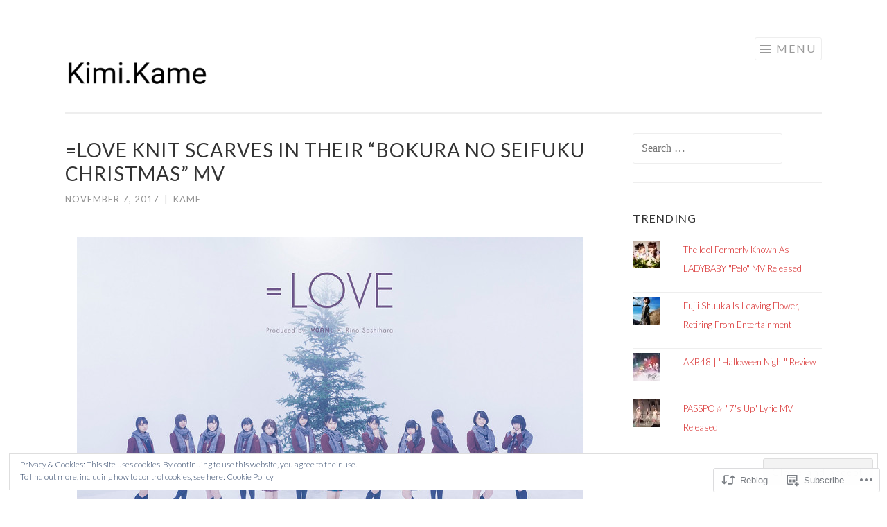

--- FILE ---
content_type: text/html; charset=UTF-8
request_url: https://kimikame.com/2017/11/07/equal-love-bokura-no-seifuku-christmas/
body_size: 28885
content:
<!DOCTYPE html>
<html lang="en">
<head>
<meta charset="UTF-8">
<meta name="viewport" content="width=device-width, initial-scale=1">
<link rel="profile" href="http://gmpg.org/xfn/11">
<link rel="pingback" href="https://kimikame.com/xmlrpc.php">

<title>=LOVE Knit Scarves In Their &#8220;Bokura no Seifuku Christmas&#8221; MV &#8211; Kimi.Kame</title>
<script type="text/javascript">
  WebFontConfig = {"google":{"families":["Lato:r:latin,latin-ext","Lato:r,i,b,bi:latin,latin-ext"]},"api_url":"https:\/\/fonts-api.wp.com\/css"};
  (function() {
    var wf = document.createElement('script');
    wf.src = '/wp-content/plugins/custom-fonts/js/webfont.js';
    wf.type = 'text/javascript';
    wf.async = 'true';
    var s = document.getElementsByTagName('script')[0];
    s.parentNode.insertBefore(wf, s);
	})();
</script><style id="jetpack-custom-fonts-css">.wf-active body{font-family:"Lato",sans-serif}.wf-active button, .wf-active input[type="button"], .wf-active input[type="reset"], .wf-active input[type="submit"]{font-family:"Lato",sans-serif}.wf-active h1, .wf-active h2, .wf-active h3, .wf-active h4, .wf-active h5, .wf-active h6{font-family:"Lato",sans-serif;font-style:normal;font-weight:400}.wf-active h1{font-weight:400;font-style:normal}.wf-active h2{font-weight:400;font-style:normal}.wf-active h3{font-weight:400;font-style:normal}.wf-active h4{font-weight:400;font-style:normal}.wf-active h5{font-weight:400;font-style:normal}.wf-active h6{font-weight:400;font-style:normal}.wf-active .site-title{font-style:normal;font-weight:400}.wf-active .entry-title, .wf-active .portfolio-entry-title{font-style:normal;font-weight:400}.wf-active .page-title{font-style:normal;font-weight:400}.wf-active .page-template-portfolio-page-php .portfolio-entry-title, .wf-active .page-template-portfolio-page-php .entry-title, .wf-active .project-navigation-wrapper .portfolio-entry-title, .wf-active .project-navigation-wrapper .entry-title, .wf-active .page-template-portfolio-template-php .portfolio-entry-title, .wf-active .page-template-portfolio-template-php .entry-title, .wf-active body[class*="jetpack-portfolio"].archive .portfolio-entry-title, .wf-active body[class*="jetpack-portfolio"].archive .entry-title{font-style:normal;font-weight:400}.wf-active .format-link .entry-title a:after{font-style:normal;font-weight:400}.wf-active .comment-reply-title, .wf-active .comments-title{font-style:normal;font-weight:400}.wf-active .widget-title{font-weight:400;font-style:normal}.wf-active .flexslider .entry-title{font-style:normal;font-weight:400}</style>
<meta name='robots' content='max-image-preview:large' />
<meta name="google-site-verification" content="vY9bzENwi_en8AJxGXTL9ZenbtDuswPkCasaFylCfe8" />

<!-- Async WordPress.com Remote Login -->
<script id="wpcom_remote_login_js">
var wpcom_remote_login_extra_auth = '';
function wpcom_remote_login_remove_dom_node_id( element_id ) {
	var dom_node = document.getElementById( element_id );
	if ( dom_node ) { dom_node.parentNode.removeChild( dom_node ); }
}
function wpcom_remote_login_remove_dom_node_classes( class_name ) {
	var dom_nodes = document.querySelectorAll( '.' + class_name );
	for ( var i = 0; i < dom_nodes.length; i++ ) {
		dom_nodes[ i ].parentNode.removeChild( dom_nodes[ i ] );
	}
}
function wpcom_remote_login_final_cleanup() {
	wpcom_remote_login_remove_dom_node_classes( "wpcom_remote_login_msg" );
	wpcom_remote_login_remove_dom_node_id( "wpcom_remote_login_key" );
	wpcom_remote_login_remove_dom_node_id( "wpcom_remote_login_validate" );
	wpcom_remote_login_remove_dom_node_id( "wpcom_remote_login_js" );
	wpcom_remote_login_remove_dom_node_id( "wpcom_request_access_iframe" );
	wpcom_remote_login_remove_dom_node_id( "wpcom_request_access_styles" );
}

// Watch for messages back from the remote login
window.addEventListener( "message", function( e ) {
	if ( e.origin === "https://r-login.wordpress.com" ) {
		var data = {};
		try {
			data = JSON.parse( e.data );
		} catch( e ) {
			wpcom_remote_login_final_cleanup();
			return;
		}

		if ( data.msg === 'LOGIN' ) {
			// Clean up the login check iframe
			wpcom_remote_login_remove_dom_node_id( "wpcom_remote_login_key" );

			var id_regex = new RegExp( /^[0-9]+$/ );
			var token_regex = new RegExp( /^.*|.*|.*$/ );
			if (
				token_regex.test( data.token )
				&& id_regex.test( data.wpcomid )
			) {
				// We have everything we need to ask for a login
				var script = document.createElement( "script" );
				script.setAttribute( "id", "wpcom_remote_login_validate" );
				script.src = '/remote-login.php?wpcom_remote_login=validate'
					+ '&wpcomid=' + data.wpcomid
					+ '&token=' + encodeURIComponent( data.token )
					+ '&host=' + window.location.protocol
					+ '//' + window.location.hostname
					+ '&postid=52723'
					+ '&is_singular=1';
				document.body.appendChild( script );
			}

			return;
		}

		// Safari ITP, not logged in, so redirect
		if ( data.msg === 'LOGIN-REDIRECT' ) {
			window.location = 'https://wordpress.com/log-in?redirect_to=' + window.location.href;
			return;
		}

		// Safari ITP, storage access failed, remove the request
		if ( data.msg === 'LOGIN-REMOVE' ) {
			var css_zap = 'html { -webkit-transition: margin-top 1s; transition: margin-top 1s; } /* 9001 */ html { margin-top: 0 !important; } * html body { margin-top: 0 !important; } @media screen and ( max-width: 782px ) { html { margin-top: 0 !important; } * html body { margin-top: 0 !important; } }';
			var style_zap = document.createElement( 'style' );
			style_zap.type = 'text/css';
			style_zap.appendChild( document.createTextNode( css_zap ) );
			document.body.appendChild( style_zap );

			var e = document.getElementById( 'wpcom_request_access_iframe' );
			e.parentNode.removeChild( e );

			document.cookie = 'wordpress_com_login_access=denied; path=/; max-age=31536000';

			return;
		}

		// Safari ITP
		if ( data.msg === 'REQUEST_ACCESS' ) {
			console.log( 'request access: safari' );

			// Check ITP iframe enable/disable knob
			if ( wpcom_remote_login_extra_auth !== 'safari_itp_iframe' ) {
				return;
			}

			// If we are in a "private window" there is no ITP.
			var private_window = false;
			try {
				var opendb = window.openDatabase( null, null, null, null );
			} catch( e ) {
				private_window = true;
			}

			if ( private_window ) {
				console.log( 'private window' );
				return;
			}

			var iframe = document.createElement( 'iframe' );
			iframe.id = 'wpcom_request_access_iframe';
			iframe.setAttribute( 'scrolling', 'no' );
			iframe.setAttribute( 'sandbox', 'allow-storage-access-by-user-activation allow-scripts allow-same-origin allow-top-navigation-by-user-activation' );
			iframe.src = 'https://r-login.wordpress.com/remote-login.php?wpcom_remote_login=request_access&origin=' + encodeURIComponent( data.origin ) + '&wpcomid=' + encodeURIComponent( data.wpcomid );

			var css = 'html { -webkit-transition: margin-top 1s; transition: margin-top 1s; } /* 9001 */ html { margin-top: 46px !important; } * html body { margin-top: 46px !important; } @media screen and ( max-width: 660px ) { html { margin-top: 71px !important; } * html body { margin-top: 71px !important; } #wpcom_request_access_iframe { display: block; height: 71px !important; } } #wpcom_request_access_iframe { border: 0px; height: 46px; position: fixed; top: 0; left: 0; width: 100%; min-width: 100%; z-index: 99999; background: #23282d; } ';

			var style = document.createElement( 'style' );
			style.type = 'text/css';
			style.id = 'wpcom_request_access_styles';
			style.appendChild( document.createTextNode( css ) );
			document.body.appendChild( style );

			document.body.appendChild( iframe );
		}

		if ( data.msg === 'DONE' ) {
			wpcom_remote_login_final_cleanup();
		}
	}
}, false );

// Inject the remote login iframe after the page has had a chance to load
// more critical resources
window.addEventListener( "DOMContentLoaded", function( e ) {
	var iframe = document.createElement( "iframe" );
	iframe.style.display = "none";
	iframe.setAttribute( "scrolling", "no" );
	iframe.setAttribute( "id", "wpcom_remote_login_key" );
	iframe.src = "https://r-login.wordpress.com/remote-login.php"
		+ "?wpcom_remote_login=key"
		+ "&origin=aHR0cHM6Ly9raW1pa2FtZS5jb20%3D"
		+ "&wpcomid=99346907"
		+ "&time=" + Math.floor( Date.now() / 1000 );
	document.body.appendChild( iframe );
}, false );
</script>
<link rel='dns-prefetch' href='//s0.wp.com' />
<link rel='dns-prefetch' href='//wordpress.com' />
<link rel='dns-prefetch' href='//fonts-api.wp.com' />
<link rel="alternate" type="application/rss+xml" title="Kimi.Kame &raquo; Feed" href="https://kimikame.com/feed/" />
<link rel="alternate" type="application/rss+xml" title="Kimi.Kame &raquo; Comments Feed" href="https://kimikame.com/comments/feed/" />
	<script type="text/javascript">
		/* <![CDATA[ */
		function addLoadEvent(func) {
			var oldonload = window.onload;
			if (typeof window.onload != 'function') {
				window.onload = func;
			} else {
				window.onload = function () {
					oldonload();
					func();
				}
			}
		}
		/* ]]> */
	</script>
	<link crossorigin='anonymous' rel='stylesheet' id='all-css-0-1' href='/_static/??-eJx9zN0KwjAMhuEbsgZ/5vBAvJbShtE1bYNJKLt7NxEEEQ9fku+Bzi60qlgVijkmm1IV6ClOqAJo67XlhI58B8XC5BUFRBfCfRDZwW9gRmUf8rtBrEJp0WjdPnAzouMm+lX/REoZP+6rtvd7uR3G4XQcr5fzMD8BGYBNRA==&cssminify=yes' type='text/css' media='all' />
<style id='wp-emoji-styles-inline-css'>

	img.wp-smiley, img.emoji {
		display: inline !important;
		border: none !important;
		box-shadow: none !important;
		height: 1em !important;
		width: 1em !important;
		margin: 0 0.07em !important;
		vertical-align: -0.1em !important;
		background: none !important;
		padding: 0 !important;
	}
/*# sourceURL=wp-emoji-styles-inline-css */
</style>
<link crossorigin='anonymous' rel='stylesheet' id='all-css-2-1' href='/wp-content/plugins/gutenberg-core/v22.2.0/build/styles/block-library/style.css?m=1764855221i&cssminify=yes' type='text/css' media='all' />
<style id='wp-block-library-inline-css'>
.has-text-align-justify {
	text-align:justify;
}
.has-text-align-justify{text-align:justify;}

/*# sourceURL=wp-block-library-inline-css */
</style><style id='global-styles-inline-css'>
:root{--wp--preset--aspect-ratio--square: 1;--wp--preset--aspect-ratio--4-3: 4/3;--wp--preset--aspect-ratio--3-4: 3/4;--wp--preset--aspect-ratio--3-2: 3/2;--wp--preset--aspect-ratio--2-3: 2/3;--wp--preset--aspect-ratio--16-9: 16/9;--wp--preset--aspect-ratio--9-16: 9/16;--wp--preset--color--black: #000000;--wp--preset--color--cyan-bluish-gray: #abb8c3;--wp--preset--color--white: #fff;--wp--preset--color--pale-pink: #f78da7;--wp--preset--color--vivid-red: #cf2e2e;--wp--preset--color--luminous-vivid-orange: #ff6900;--wp--preset--color--luminous-vivid-amber: #fcb900;--wp--preset--color--light-green-cyan: #7bdcb5;--wp--preset--color--vivid-green-cyan: #00d084;--wp--preset--color--pale-cyan-blue: #8ed1fc;--wp--preset--color--vivid-cyan-blue: #0693e3;--wp--preset--color--vivid-purple: #9b51e0;--wp--preset--color--orange: #f68060;--wp--preset--color--dark-gray: #333;--wp--preset--color--medium-gray: #999;--wp--preset--color--light-gray: #eee;--wp--preset--gradient--vivid-cyan-blue-to-vivid-purple: linear-gradient(135deg,rgb(6,147,227) 0%,rgb(155,81,224) 100%);--wp--preset--gradient--light-green-cyan-to-vivid-green-cyan: linear-gradient(135deg,rgb(122,220,180) 0%,rgb(0,208,130) 100%);--wp--preset--gradient--luminous-vivid-amber-to-luminous-vivid-orange: linear-gradient(135deg,rgb(252,185,0) 0%,rgb(255,105,0) 100%);--wp--preset--gradient--luminous-vivid-orange-to-vivid-red: linear-gradient(135deg,rgb(255,105,0) 0%,rgb(207,46,46) 100%);--wp--preset--gradient--very-light-gray-to-cyan-bluish-gray: linear-gradient(135deg,rgb(238,238,238) 0%,rgb(169,184,195) 100%);--wp--preset--gradient--cool-to-warm-spectrum: linear-gradient(135deg,rgb(74,234,220) 0%,rgb(151,120,209) 20%,rgb(207,42,186) 40%,rgb(238,44,130) 60%,rgb(251,105,98) 80%,rgb(254,248,76) 100%);--wp--preset--gradient--blush-light-purple: linear-gradient(135deg,rgb(255,206,236) 0%,rgb(152,150,240) 100%);--wp--preset--gradient--blush-bordeaux: linear-gradient(135deg,rgb(254,205,165) 0%,rgb(254,45,45) 50%,rgb(107,0,62) 100%);--wp--preset--gradient--luminous-dusk: linear-gradient(135deg,rgb(255,203,112) 0%,rgb(199,81,192) 50%,rgb(65,88,208) 100%);--wp--preset--gradient--pale-ocean: linear-gradient(135deg,rgb(255,245,203) 0%,rgb(182,227,212) 50%,rgb(51,167,181) 100%);--wp--preset--gradient--electric-grass: linear-gradient(135deg,rgb(202,248,128) 0%,rgb(113,206,126) 100%);--wp--preset--gradient--midnight: linear-gradient(135deg,rgb(2,3,129) 0%,rgb(40,116,252) 100%);--wp--preset--font-size--small: 13px;--wp--preset--font-size--medium: 20px;--wp--preset--font-size--large: 36px;--wp--preset--font-size--x-large: 42px;--wp--preset--font-family--albert-sans: 'Albert Sans', sans-serif;--wp--preset--font-family--alegreya: Alegreya, serif;--wp--preset--font-family--arvo: Arvo, serif;--wp--preset--font-family--bodoni-moda: 'Bodoni Moda', serif;--wp--preset--font-family--bricolage-grotesque: 'Bricolage Grotesque', sans-serif;--wp--preset--font-family--cabin: Cabin, sans-serif;--wp--preset--font-family--chivo: Chivo, sans-serif;--wp--preset--font-family--commissioner: Commissioner, sans-serif;--wp--preset--font-family--cormorant: Cormorant, serif;--wp--preset--font-family--courier-prime: 'Courier Prime', monospace;--wp--preset--font-family--crimson-pro: 'Crimson Pro', serif;--wp--preset--font-family--dm-mono: 'DM Mono', monospace;--wp--preset--font-family--dm-sans: 'DM Sans', sans-serif;--wp--preset--font-family--dm-serif-display: 'DM Serif Display', serif;--wp--preset--font-family--domine: Domine, serif;--wp--preset--font-family--eb-garamond: 'EB Garamond', serif;--wp--preset--font-family--epilogue: Epilogue, sans-serif;--wp--preset--font-family--fahkwang: Fahkwang, sans-serif;--wp--preset--font-family--figtree: Figtree, sans-serif;--wp--preset--font-family--fira-sans: 'Fira Sans', sans-serif;--wp--preset--font-family--fjalla-one: 'Fjalla One', sans-serif;--wp--preset--font-family--fraunces: Fraunces, serif;--wp--preset--font-family--gabarito: Gabarito, system-ui;--wp--preset--font-family--ibm-plex-mono: 'IBM Plex Mono', monospace;--wp--preset--font-family--ibm-plex-sans: 'IBM Plex Sans', sans-serif;--wp--preset--font-family--ibarra-real-nova: 'Ibarra Real Nova', serif;--wp--preset--font-family--instrument-serif: 'Instrument Serif', serif;--wp--preset--font-family--inter: Inter, sans-serif;--wp--preset--font-family--josefin-sans: 'Josefin Sans', sans-serif;--wp--preset--font-family--jost: Jost, sans-serif;--wp--preset--font-family--libre-baskerville: 'Libre Baskerville', serif;--wp--preset--font-family--libre-franklin: 'Libre Franklin', sans-serif;--wp--preset--font-family--literata: Literata, serif;--wp--preset--font-family--lora: Lora, serif;--wp--preset--font-family--merriweather: Merriweather, serif;--wp--preset--font-family--montserrat: Montserrat, sans-serif;--wp--preset--font-family--newsreader: Newsreader, serif;--wp--preset--font-family--noto-sans-mono: 'Noto Sans Mono', sans-serif;--wp--preset--font-family--nunito: Nunito, sans-serif;--wp--preset--font-family--open-sans: 'Open Sans', sans-serif;--wp--preset--font-family--overpass: Overpass, sans-serif;--wp--preset--font-family--pt-serif: 'PT Serif', serif;--wp--preset--font-family--petrona: Petrona, serif;--wp--preset--font-family--piazzolla: Piazzolla, serif;--wp--preset--font-family--playfair-display: 'Playfair Display', serif;--wp--preset--font-family--plus-jakarta-sans: 'Plus Jakarta Sans', sans-serif;--wp--preset--font-family--poppins: Poppins, sans-serif;--wp--preset--font-family--raleway: Raleway, sans-serif;--wp--preset--font-family--roboto: Roboto, sans-serif;--wp--preset--font-family--roboto-slab: 'Roboto Slab', serif;--wp--preset--font-family--rubik: Rubik, sans-serif;--wp--preset--font-family--rufina: Rufina, serif;--wp--preset--font-family--sora: Sora, sans-serif;--wp--preset--font-family--source-sans-3: 'Source Sans 3', sans-serif;--wp--preset--font-family--source-serif-4: 'Source Serif 4', serif;--wp--preset--font-family--space-mono: 'Space Mono', monospace;--wp--preset--font-family--syne: Syne, sans-serif;--wp--preset--font-family--texturina: Texturina, serif;--wp--preset--font-family--urbanist: Urbanist, sans-serif;--wp--preset--font-family--work-sans: 'Work Sans', sans-serif;--wp--preset--spacing--20: 0.44rem;--wp--preset--spacing--30: 0.67rem;--wp--preset--spacing--40: 1rem;--wp--preset--spacing--50: 1.5rem;--wp--preset--spacing--60: 2.25rem;--wp--preset--spacing--70: 3.38rem;--wp--preset--spacing--80: 5.06rem;--wp--preset--shadow--natural: 6px 6px 9px rgba(0, 0, 0, 0.2);--wp--preset--shadow--deep: 12px 12px 50px rgba(0, 0, 0, 0.4);--wp--preset--shadow--sharp: 6px 6px 0px rgba(0, 0, 0, 0.2);--wp--preset--shadow--outlined: 6px 6px 0px -3px rgb(255, 255, 255), 6px 6px rgb(0, 0, 0);--wp--preset--shadow--crisp: 6px 6px 0px rgb(0, 0, 0);}:where(.is-layout-flex){gap: 0.5em;}:where(.is-layout-grid){gap: 0.5em;}body .is-layout-flex{display: flex;}.is-layout-flex{flex-wrap: wrap;align-items: center;}.is-layout-flex > :is(*, div){margin: 0;}body .is-layout-grid{display: grid;}.is-layout-grid > :is(*, div){margin: 0;}:where(.wp-block-columns.is-layout-flex){gap: 2em;}:where(.wp-block-columns.is-layout-grid){gap: 2em;}:where(.wp-block-post-template.is-layout-flex){gap: 1.25em;}:where(.wp-block-post-template.is-layout-grid){gap: 1.25em;}.has-black-color{color: var(--wp--preset--color--black) !important;}.has-cyan-bluish-gray-color{color: var(--wp--preset--color--cyan-bluish-gray) !important;}.has-white-color{color: var(--wp--preset--color--white) !important;}.has-pale-pink-color{color: var(--wp--preset--color--pale-pink) !important;}.has-vivid-red-color{color: var(--wp--preset--color--vivid-red) !important;}.has-luminous-vivid-orange-color{color: var(--wp--preset--color--luminous-vivid-orange) !important;}.has-luminous-vivid-amber-color{color: var(--wp--preset--color--luminous-vivid-amber) !important;}.has-light-green-cyan-color{color: var(--wp--preset--color--light-green-cyan) !important;}.has-vivid-green-cyan-color{color: var(--wp--preset--color--vivid-green-cyan) !important;}.has-pale-cyan-blue-color{color: var(--wp--preset--color--pale-cyan-blue) !important;}.has-vivid-cyan-blue-color{color: var(--wp--preset--color--vivid-cyan-blue) !important;}.has-vivid-purple-color{color: var(--wp--preset--color--vivid-purple) !important;}.has-black-background-color{background-color: var(--wp--preset--color--black) !important;}.has-cyan-bluish-gray-background-color{background-color: var(--wp--preset--color--cyan-bluish-gray) !important;}.has-white-background-color{background-color: var(--wp--preset--color--white) !important;}.has-pale-pink-background-color{background-color: var(--wp--preset--color--pale-pink) !important;}.has-vivid-red-background-color{background-color: var(--wp--preset--color--vivid-red) !important;}.has-luminous-vivid-orange-background-color{background-color: var(--wp--preset--color--luminous-vivid-orange) !important;}.has-luminous-vivid-amber-background-color{background-color: var(--wp--preset--color--luminous-vivid-amber) !important;}.has-light-green-cyan-background-color{background-color: var(--wp--preset--color--light-green-cyan) !important;}.has-vivid-green-cyan-background-color{background-color: var(--wp--preset--color--vivid-green-cyan) !important;}.has-pale-cyan-blue-background-color{background-color: var(--wp--preset--color--pale-cyan-blue) !important;}.has-vivid-cyan-blue-background-color{background-color: var(--wp--preset--color--vivid-cyan-blue) !important;}.has-vivid-purple-background-color{background-color: var(--wp--preset--color--vivid-purple) !important;}.has-black-border-color{border-color: var(--wp--preset--color--black) !important;}.has-cyan-bluish-gray-border-color{border-color: var(--wp--preset--color--cyan-bluish-gray) !important;}.has-white-border-color{border-color: var(--wp--preset--color--white) !important;}.has-pale-pink-border-color{border-color: var(--wp--preset--color--pale-pink) !important;}.has-vivid-red-border-color{border-color: var(--wp--preset--color--vivid-red) !important;}.has-luminous-vivid-orange-border-color{border-color: var(--wp--preset--color--luminous-vivid-orange) !important;}.has-luminous-vivid-amber-border-color{border-color: var(--wp--preset--color--luminous-vivid-amber) !important;}.has-light-green-cyan-border-color{border-color: var(--wp--preset--color--light-green-cyan) !important;}.has-vivid-green-cyan-border-color{border-color: var(--wp--preset--color--vivid-green-cyan) !important;}.has-pale-cyan-blue-border-color{border-color: var(--wp--preset--color--pale-cyan-blue) !important;}.has-vivid-cyan-blue-border-color{border-color: var(--wp--preset--color--vivid-cyan-blue) !important;}.has-vivid-purple-border-color{border-color: var(--wp--preset--color--vivid-purple) !important;}.has-vivid-cyan-blue-to-vivid-purple-gradient-background{background: var(--wp--preset--gradient--vivid-cyan-blue-to-vivid-purple) !important;}.has-light-green-cyan-to-vivid-green-cyan-gradient-background{background: var(--wp--preset--gradient--light-green-cyan-to-vivid-green-cyan) !important;}.has-luminous-vivid-amber-to-luminous-vivid-orange-gradient-background{background: var(--wp--preset--gradient--luminous-vivid-amber-to-luminous-vivid-orange) !important;}.has-luminous-vivid-orange-to-vivid-red-gradient-background{background: var(--wp--preset--gradient--luminous-vivid-orange-to-vivid-red) !important;}.has-very-light-gray-to-cyan-bluish-gray-gradient-background{background: var(--wp--preset--gradient--very-light-gray-to-cyan-bluish-gray) !important;}.has-cool-to-warm-spectrum-gradient-background{background: var(--wp--preset--gradient--cool-to-warm-spectrum) !important;}.has-blush-light-purple-gradient-background{background: var(--wp--preset--gradient--blush-light-purple) !important;}.has-blush-bordeaux-gradient-background{background: var(--wp--preset--gradient--blush-bordeaux) !important;}.has-luminous-dusk-gradient-background{background: var(--wp--preset--gradient--luminous-dusk) !important;}.has-pale-ocean-gradient-background{background: var(--wp--preset--gradient--pale-ocean) !important;}.has-electric-grass-gradient-background{background: var(--wp--preset--gradient--electric-grass) !important;}.has-midnight-gradient-background{background: var(--wp--preset--gradient--midnight) !important;}.has-small-font-size{font-size: var(--wp--preset--font-size--small) !important;}.has-medium-font-size{font-size: var(--wp--preset--font-size--medium) !important;}.has-large-font-size{font-size: var(--wp--preset--font-size--large) !important;}.has-x-large-font-size{font-size: var(--wp--preset--font-size--x-large) !important;}.has-albert-sans-font-family{font-family: var(--wp--preset--font-family--albert-sans) !important;}.has-alegreya-font-family{font-family: var(--wp--preset--font-family--alegreya) !important;}.has-arvo-font-family{font-family: var(--wp--preset--font-family--arvo) !important;}.has-bodoni-moda-font-family{font-family: var(--wp--preset--font-family--bodoni-moda) !important;}.has-bricolage-grotesque-font-family{font-family: var(--wp--preset--font-family--bricolage-grotesque) !important;}.has-cabin-font-family{font-family: var(--wp--preset--font-family--cabin) !important;}.has-chivo-font-family{font-family: var(--wp--preset--font-family--chivo) !important;}.has-commissioner-font-family{font-family: var(--wp--preset--font-family--commissioner) !important;}.has-cormorant-font-family{font-family: var(--wp--preset--font-family--cormorant) !important;}.has-courier-prime-font-family{font-family: var(--wp--preset--font-family--courier-prime) !important;}.has-crimson-pro-font-family{font-family: var(--wp--preset--font-family--crimson-pro) !important;}.has-dm-mono-font-family{font-family: var(--wp--preset--font-family--dm-mono) !important;}.has-dm-sans-font-family{font-family: var(--wp--preset--font-family--dm-sans) !important;}.has-dm-serif-display-font-family{font-family: var(--wp--preset--font-family--dm-serif-display) !important;}.has-domine-font-family{font-family: var(--wp--preset--font-family--domine) !important;}.has-eb-garamond-font-family{font-family: var(--wp--preset--font-family--eb-garamond) !important;}.has-epilogue-font-family{font-family: var(--wp--preset--font-family--epilogue) !important;}.has-fahkwang-font-family{font-family: var(--wp--preset--font-family--fahkwang) !important;}.has-figtree-font-family{font-family: var(--wp--preset--font-family--figtree) !important;}.has-fira-sans-font-family{font-family: var(--wp--preset--font-family--fira-sans) !important;}.has-fjalla-one-font-family{font-family: var(--wp--preset--font-family--fjalla-one) !important;}.has-fraunces-font-family{font-family: var(--wp--preset--font-family--fraunces) !important;}.has-gabarito-font-family{font-family: var(--wp--preset--font-family--gabarito) !important;}.has-ibm-plex-mono-font-family{font-family: var(--wp--preset--font-family--ibm-plex-mono) !important;}.has-ibm-plex-sans-font-family{font-family: var(--wp--preset--font-family--ibm-plex-sans) !important;}.has-ibarra-real-nova-font-family{font-family: var(--wp--preset--font-family--ibarra-real-nova) !important;}.has-instrument-serif-font-family{font-family: var(--wp--preset--font-family--instrument-serif) !important;}.has-inter-font-family{font-family: var(--wp--preset--font-family--inter) !important;}.has-josefin-sans-font-family{font-family: var(--wp--preset--font-family--josefin-sans) !important;}.has-jost-font-family{font-family: var(--wp--preset--font-family--jost) !important;}.has-libre-baskerville-font-family{font-family: var(--wp--preset--font-family--libre-baskerville) !important;}.has-libre-franklin-font-family{font-family: var(--wp--preset--font-family--libre-franklin) !important;}.has-literata-font-family{font-family: var(--wp--preset--font-family--literata) !important;}.has-lora-font-family{font-family: var(--wp--preset--font-family--lora) !important;}.has-merriweather-font-family{font-family: var(--wp--preset--font-family--merriweather) !important;}.has-montserrat-font-family{font-family: var(--wp--preset--font-family--montserrat) !important;}.has-newsreader-font-family{font-family: var(--wp--preset--font-family--newsreader) !important;}.has-noto-sans-mono-font-family{font-family: var(--wp--preset--font-family--noto-sans-mono) !important;}.has-nunito-font-family{font-family: var(--wp--preset--font-family--nunito) !important;}.has-open-sans-font-family{font-family: var(--wp--preset--font-family--open-sans) !important;}.has-overpass-font-family{font-family: var(--wp--preset--font-family--overpass) !important;}.has-pt-serif-font-family{font-family: var(--wp--preset--font-family--pt-serif) !important;}.has-petrona-font-family{font-family: var(--wp--preset--font-family--petrona) !important;}.has-piazzolla-font-family{font-family: var(--wp--preset--font-family--piazzolla) !important;}.has-playfair-display-font-family{font-family: var(--wp--preset--font-family--playfair-display) !important;}.has-plus-jakarta-sans-font-family{font-family: var(--wp--preset--font-family--plus-jakarta-sans) !important;}.has-poppins-font-family{font-family: var(--wp--preset--font-family--poppins) !important;}.has-raleway-font-family{font-family: var(--wp--preset--font-family--raleway) !important;}.has-roboto-font-family{font-family: var(--wp--preset--font-family--roboto) !important;}.has-roboto-slab-font-family{font-family: var(--wp--preset--font-family--roboto-slab) !important;}.has-rubik-font-family{font-family: var(--wp--preset--font-family--rubik) !important;}.has-rufina-font-family{font-family: var(--wp--preset--font-family--rufina) !important;}.has-sora-font-family{font-family: var(--wp--preset--font-family--sora) !important;}.has-source-sans-3-font-family{font-family: var(--wp--preset--font-family--source-sans-3) !important;}.has-source-serif-4-font-family{font-family: var(--wp--preset--font-family--source-serif-4) !important;}.has-space-mono-font-family{font-family: var(--wp--preset--font-family--space-mono) !important;}.has-syne-font-family{font-family: var(--wp--preset--font-family--syne) !important;}.has-texturina-font-family{font-family: var(--wp--preset--font-family--texturina) !important;}.has-urbanist-font-family{font-family: var(--wp--preset--font-family--urbanist) !important;}.has-work-sans-font-family{font-family: var(--wp--preset--font-family--work-sans) !important;}
/*# sourceURL=global-styles-inline-css */
</style>

<style id='classic-theme-styles-inline-css'>
/*! This file is auto-generated */
.wp-block-button__link{color:#fff;background-color:#32373c;border-radius:9999px;box-shadow:none;text-decoration:none;padding:calc(.667em + 2px) calc(1.333em + 2px);font-size:1.125em}.wp-block-file__button{background:#32373c;color:#fff;text-decoration:none}
/*# sourceURL=/wp-includes/css/classic-themes.min.css */
</style>
<link crossorigin='anonymous' rel='stylesheet' id='all-css-4-1' href='/_static/??-eJx9jdEKwjAMRX/IGkaH4oP4LWsNrq5pw5Iy9vdmDHxQ8SUkl3NuYGEXa1EsCtQc5/ZIRSDWGS0nHhSMILynATOSYccocoDf2sLmuBB4RhFnk1Ijp6OJ8s8za6t2OU1ol3wku5qgVE1my3v56txfAbcAMqHGEUTXjBt3o2t37rvTxfveP1/U3lxy&cssminify=yes' type='text/css' media='all' />
<link rel='stylesheet' id='sketch-lato-css' href='https://fonts-api.wp.com/css?family=Lato%3A300%2C400%2C700%2C300italic%2C400italic%2C700italic&#038;subset=latin%2Clatin-ext' media='all' />
<link crossorigin='anonymous' rel='stylesheet' id='all-css-6-1' href='/_static/??-eJxtjtsKwjAQRH/IOHipxQfxU8QuS5sm2QR3Q/HvbaEPhfo2A3MOg6k4ymIsBhs4saLUDhrYaACpoouZgh7neMBmnKorsfZeFCNbeVNYO7QKXl4IPQt//Azo/7hz7g8sGrVvZDcVymkhnulxapvLub3frs34A3P3R0M=&cssminify=yes' type='text/css' media='all' />
<style id='jetpack_facebook_likebox-inline-css'>
.widget_facebook_likebox {
	overflow: hidden;
}

/*# sourceURL=/wp-content/mu-plugins/jetpack-plugin/sun/modules/widgets/facebook-likebox/style.css */
</style>
<link crossorigin='anonymous' rel='stylesheet' id='all-css-8-1' href='/_static/??-eJzTLy/QTc7PK0nNK9HPLdUtyClNz8wr1i9KTcrJTwcy0/WTi5G5ekCujj52Temp+bo5+cmJJZn5eSgc3bScxMwikFb7XFtDE1NLExMLc0OTLACohS2q&cssminify=yes' type='text/css' media='all' />
<link crossorigin='anonymous' rel='stylesheet' id='print-css-9-1' href='/wp-content/mu-plugins/global-print/global-print.css?m=1465851035i&cssminify=yes' type='text/css' media='print' />
<style id='jetpack-global-styles-frontend-style-inline-css'>
:root { --font-headings: unset; --font-base: unset; --font-headings-default: -apple-system,BlinkMacSystemFont,"Segoe UI",Roboto,Oxygen-Sans,Ubuntu,Cantarell,"Helvetica Neue",sans-serif; --font-base-default: -apple-system,BlinkMacSystemFont,"Segoe UI",Roboto,Oxygen-Sans,Ubuntu,Cantarell,"Helvetica Neue",sans-serif;}
/*# sourceURL=jetpack-global-styles-frontend-style-inline-css */
</style>
<link crossorigin='anonymous' rel='stylesheet' id='all-css-12-1' href='/_static/??-eJyNjcsKAjEMRX/IGtQZBxfip0hMS9sxTYppGfx7H7gRN+7ugcs5sFRHKi1Ig9Jd5R6zGMyhVaTrh8G6QFHfORhYwlvw6P39PbPENZmt4G/ROQuBKWVkxxrVvuBH1lIoz2waILJekF+HUzlupnG3nQ77YZwfuRJIaQ==&cssminify=yes' type='text/css' media='all' />
<script type="text/javascript" id="jetpack_related-posts-js-extra">
/* <![CDATA[ */
var related_posts_js_options = {"post_heading":"h4"};
//# sourceURL=jetpack_related-posts-js-extra
/* ]]> */
</script>
<script type="text/javascript" id="wpcom-actionbar-placeholder-js-extra">
/* <![CDATA[ */
var actionbardata = {"siteID":"99346907","postID":"52723","siteURL":"https://kimikame.com","xhrURL":"https://kimikame.com/wp-admin/admin-ajax.php","nonce":"7ed99205b0","isLoggedIn":"","statusMessage":"","subsEmailDefault":"instantly","proxyScriptUrl":"https://s0.wp.com/wp-content/js/wpcom-proxy-request.js?m=1513050504i&amp;ver=20211021","shortlink":"https://wp.me/p6IQFt-dIn","i18n":{"followedText":"New posts from this site will now appear in your \u003Ca href=\"https://wordpress.com/reader\"\u003EReader\u003C/a\u003E","foldBar":"Collapse this bar","unfoldBar":"Expand this bar","shortLinkCopied":"Shortlink copied to clipboard."}};
//# sourceURL=wpcom-actionbar-placeholder-js-extra
/* ]]> */
</script>
<script type="text/javascript" id="jetpack-mu-wpcom-settings-js-before">
/* <![CDATA[ */
var JETPACK_MU_WPCOM_SETTINGS = {"assetsUrl":"https://s0.wp.com/wp-content/mu-plugins/jetpack-mu-wpcom-plugin/sun/jetpack_vendor/automattic/jetpack-mu-wpcom/src/build/"};
//# sourceURL=jetpack-mu-wpcom-settings-js-before
/* ]]> */
</script>
<script crossorigin='anonymous' type='text/javascript'  src='/_static/??-eJxdjd0KAiEQhV+o2clg2b2JHiVcFdF0HBxt6+3bhYjq6vBx/nBlMIWao4a5A6fuAwlG11ib25tROuE1kMGlh2SxuqSbs8BFmvzSkAMNUQ74tRu3TGrAtTye/96Siv+8rqVabQVM0iJO9qLJjPfTLkCFwFuu28Qln9U0jkelpnmOL35BR9g='></script>
<script type="text/javascript" id="rlt-proxy-js-after">
/* <![CDATA[ */
	rltInitialize( {"token":null,"iframeOrigins":["https:\/\/widgets.wp.com"]} );
//# sourceURL=rlt-proxy-js-after
/* ]]> */
</script>
<link rel="EditURI" type="application/rsd+xml" title="RSD" href="https://kimikame.wordpress.com/xmlrpc.php?rsd" />
<meta name="generator" content="WordPress.com" />
<link rel="canonical" href="https://kimikame.com/2017/11/07/equal-love-bokura-no-seifuku-christmas/" />
<link rel='shortlink' href='https://wp.me/p6IQFt-dIn' />
<link rel="alternate" type="application/json+oembed" href="https://public-api.wordpress.com/oembed/?format=json&amp;url=https%3A%2F%2Fkimikame.com%2F2017%2F11%2F07%2Fequal-love-bokura-no-seifuku-christmas%2F&amp;for=wpcom-auto-discovery" /><link rel="alternate" type="application/xml+oembed" href="https://public-api.wordpress.com/oembed/?format=xml&amp;url=https%3A%2F%2Fkimikame.com%2F2017%2F11%2F07%2Fequal-love-bokura-no-seifuku-christmas%2F&amp;for=wpcom-auto-discovery" />
<!-- Jetpack Open Graph Tags -->
<meta property="og:type" content="article" />
<meta property="og:title" content="=LOVE Knit Scarves In Their &#8220;Bokura no Seifuku Christmas&#8221; MV" />
<meta property="og:url" content="https://kimikame.com/2017/11/07/equal-love-bokura-no-seifuku-christmas/" />
<meta property="og:description" content="=LOVE celebrate Christmas with their snow filled MV for their 2nd single titled Bokura no Seifuku Christmas. Out December 6th, the single will be released in 3 editions." />
<meta property="article:published_time" content="2017-11-08T03:22:33+00:00" />
<meta property="article:modified_time" content="2017-11-20T12:14:20+00:00" />
<meta property="og:site_name" content="Kimi.Kame" />
<meta property="og:image" content="https://kimikame.com/wp-content/uploads/2017/11/equal-love-2nd-single.jpg" />
<meta property="og:image:width" content="730" />
<meta property="og:image:height" content="487" />
<meta property="og:image:alt" content="equal love bokura no seifuku christmas" />
<meta property="og:locale" content="en_US" />
<meta property="article:publisher" content="https://www.facebook.com/WordPresscom" />
<meta name="twitter:creator" content="@kame_kimi" />
<meta name="twitter:site" content="@kame_kimi" />
<meta name="twitter:text:title" content="=LOVE Knit Scarves In Their &#8220;Bokura no Seifuku Christmas&#8221; MV" />
<meta name="twitter:image" content="https://kimikame.com/wp-content/uploads/2017/11/equal-love-2nd-single.jpg?w=640" />
<meta name="twitter:image:alt" content="equal love bokura no seifuku christmas" />
<meta name="twitter:card" content="summary_large_image" />

<!-- End Jetpack Open Graph Tags -->
<link rel="shortcut icon" type="image/x-icon" href="https://secure.gravatar.com/blavatar/2b9b106a63552d3cc04cb082411591b1d20eefb9c195fd8092a8538b20104051?s=32" sizes="16x16" />
<link rel="icon" type="image/x-icon" href="https://secure.gravatar.com/blavatar/2b9b106a63552d3cc04cb082411591b1d20eefb9c195fd8092a8538b20104051?s=32" sizes="16x16" />
<link rel="apple-touch-icon" href="https://secure.gravatar.com/blavatar/2b9b106a63552d3cc04cb082411591b1d20eefb9c195fd8092a8538b20104051?s=114" />
<link rel='openid.server' href='https://kimikame.com/?openidserver=1' />
<link rel='openid.delegate' href='https://kimikame.com/' />
<link rel="search" type="application/opensearchdescription+xml" href="https://kimikame.com/osd.xml" title="Kimi.Kame" />
<link rel="search" type="application/opensearchdescription+xml" href="https://s1.wp.com/opensearch.xml" title="WordPress.com" />
<meta name="theme-color" content="#ffffff" />
		<style type="text/css">
			.recentcomments a {
				display: inline !important;
				padding: 0 !important;
				margin: 0 !important;
			}

			table.recentcommentsavatartop img.avatar, table.recentcommentsavatarend img.avatar {
				border: 0px;
				margin: 0;
			}

			table.recentcommentsavatartop a, table.recentcommentsavatarend a {
				border: 0px !important;
				background-color: transparent !important;
			}

			td.recentcommentsavatarend, td.recentcommentsavatartop {
				padding: 0px 0px 1px 0px;
				margin: 0px;
			}

			td.recentcommentstextend {
				border: none !important;
				padding: 0px 0px 2px 10px;
			}

			.rtl td.recentcommentstextend {
				padding: 0px 10px 2px 0px;
			}

			td.recentcommentstexttop {
				border: none;
				padding: 0px 0px 0px 10px;
			}

			.rtl td.recentcommentstexttop {
				padding: 0px 10px 0px 0px;
			}
		</style>
		<meta name="description" content="=LOVE celebrate Christmas with their snow filled MV for their 2nd single titled Bokura no Seifuku Christmas. Out December 6th, the single will be released in 3 editions." />
	<style type="text/css">
			.site-title,
		.site-description {
			position: absolute;
			clip: rect(1px, 1px, 1px, 1px);
		}
		</style>
	<style type="text/css" id="custom-background-css">
body.custom-background { background-color: #ffffff; }
</style>
			<script type="text/javascript">

			window.doNotSellCallback = function() {

				var linkElements = [
					'a[href="https://wordpress.com/?ref=footer_blog"]',
					'a[href="https://wordpress.com/?ref=footer_website"]',
					'a[href="https://wordpress.com/?ref=vertical_footer"]',
					'a[href^="https://wordpress.com/?ref=footer_segment_"]',
				].join(',');

				var dnsLink = document.createElement( 'a' );
				dnsLink.href = 'https://wordpress.com/advertising-program-optout/';
				dnsLink.classList.add( 'do-not-sell-link' );
				dnsLink.rel = 'nofollow';
				dnsLink.style.marginLeft = '0.5em';
				dnsLink.textContent = 'Do Not Sell or Share My Personal Information';

				var creditLinks = document.querySelectorAll( linkElements );

				if ( 0 === creditLinks.length ) {
					return false;
				}

				Array.prototype.forEach.call( creditLinks, function( el ) {
					el.insertAdjacentElement( 'afterend', dnsLink );
				});

				return true;
			};

		</script>
		<style type="text/css" id="custom-colors-css">.site-title a, .entry-title a, .portfolio-entry-title a { color: #333333;}
.site-title a:visited, .entry-title a:visited, .portfolio-entry-title a:visited { color: #333333;}
.entry-footer a, .entry-meta a, .portfolio-entry-meta a, .main-navigation a { color: #939393;}
.entry-footer a:visited, .entry-meta a:visited, .portfolio-entry-meta a:visited, .main-navigation a:visited { color: #939393;}
body { background-color: #cfe0e6;}
button:hover, button:focus, button:active, input[type="button"]:hover, input[type="button"]:focus, input[type="button"]:active, input[type="reset"]:hover, input[type="reset"]:focus, input[type="reset"]:active, input[type="submit"]:hover, input[type="submit"]:focus, input[type="submit"]:active { border-color: #ea6161;}
.toggled .menu-toggle { border-color: #ea6161;}
.toggled .menu-toggle { color: #D62222;}
button:hover, button:focus, button:active, input[type="button"]:hover, input[type="button"]:focus, input[type="button"]:active, input[type="reset"]:hover, input[type="reset"]:focus, input[type="reset"]:active, input[type="submit"]:hover, input[type="submit"]:focus, input[type="submit"]:active { color: #D62222;}
.current_page_item a, .current-menu-item a { color: #D62222;}
#infinite-handle span, .widget a, a, a:visited { color: #D62222;}
.entry-title a:hover, .portfolio-entry-title a:hover { color: #D62222;}
.site-footer a:hover { color: #D62222;}
.page-template-portfolio-page-php .jetpack-portfolio:hover a, .project-navigation-wrapper .jetpack-portfolio:hover a, page-template-portfolio-template-php .jetpack-portfolio:hover a, body[class*="jetpack-portfolio"].archive .jetpack-portfolio:hover a { color: #D62222;}
a:hover, a:focus, a:active { color: #D62222;}
.entry-footer a:hover, .entry-meta a:hover, .portfolio-entry-meta a:hover { color: #D62222;}
.main-navigation li:hover > a { color: #D62222;}
</style>
<script type="text/javascript">
	window.google_analytics_uacct = "UA-52447-2";
</script>

<script type="text/javascript">
	var _gaq = _gaq || [];
	_gaq.push(['_setAccount', 'UA-52447-2']);
	_gaq.push(['_gat._anonymizeIp']);
	_gaq.push(['_setDomainName', 'none']);
	_gaq.push(['_setAllowLinker', true]);
	_gaq.push(['_initData']);
	_gaq.push(['_trackPageview']);

	(function() {
		var ga = document.createElement('script'); ga.type = 'text/javascript'; ga.async = true;
		ga.src = ('https:' == document.location.protocol ? 'https://ssl' : 'http://www') + '.google-analytics.com/ga.js';
		(document.getElementsByTagName('head')[0] || document.getElementsByTagName('body')[0]).appendChild(ga);
	})();
</script>
<link crossorigin='anonymous' rel='stylesheet' id='all-css-0-3' href='/_static/??-eJydUVtqAzEMvFAdsW1K24/SowRHFhslsmUseZfcvhtI+qAQ6P5pZtBoJMFcA2pxKg65hyp95GJwJK8RT2Gh5oqarwJYLzdtN1FJ2iB21xzdGb+6UKIZY/ADZQoHkkoNEptDI6tajCcKEydS+8ts0OwB7sf6kWbHBWEviicDm3mZ9E+DrKkLGWBs2o3ke4srsdJv5jSSG7jWUNWWyvwstNLNWSiFMYpQO99Dq87XWdIC94aNq/Pyj99ok7lcjD/y+/Dy/PT2OmyHx+MnmjPacw==&cssminify=yes' type='text/css' media='all' />
</head>

<body class="wp-singular post-template-default single single-post postid-52723 single-format-standard custom-background wp-custom-logo wp-embed-responsive wp-theme-pubsketch customizer-styles-applied has-site-logo jetpack-reblog-enabled">
<div id="page" class="hfeed site">
	<a class="skip-link screen-reader-text" href="#content">Skip to content</a>
	<header id="masthead" class="site-header" role="banner">
		<div class="site-branding">
			<a href="https://kimikame.com/" class="site-logo-link" rel="home" itemprop="url"><img width="300" height="90" src="https://kimikame.com/wp-content/uploads/2016/01/logo.png?w=300" class="site-logo attachment-sketch-site-logo" alt="" decoding="async" data-size="sketch-site-logo" itemprop="logo" srcset="https://kimikame.com/wp-content/uploads/2016/01/logo.png?w=300 300w, https://kimikame.com/wp-content/uploads/2016/01/logo.png?w=150 150w, https://kimikame.com/wp-content/uploads/2016/01/logo.png 500w" sizes="(max-width: 300px) 100vw, 300px" data-attachment-id="4492" data-permalink="https://kimikame.com/logo-2/" data-orig-file="https://kimikame.com/wp-content/uploads/2016/01/logo.png" data-orig-size="500,150" data-comments-opened="1" data-image-meta="{&quot;aperture&quot;:&quot;0&quot;,&quot;credit&quot;:&quot;&quot;,&quot;camera&quot;:&quot;&quot;,&quot;caption&quot;:&quot;&quot;,&quot;created_timestamp&quot;:&quot;0&quot;,&quot;copyright&quot;:&quot;&quot;,&quot;focal_length&quot;:&quot;0&quot;,&quot;iso&quot;:&quot;0&quot;,&quot;shutter_speed&quot;:&quot;0&quot;,&quot;title&quot;:&quot;&quot;,&quot;orientation&quot;:&quot;0&quot;}" data-image-title="logo" data-image-description="" data-image-caption="" data-medium-file="https://kimikame.com/wp-content/uploads/2016/01/logo.png?w=300" data-large-file="https://kimikame.com/wp-content/uploads/2016/01/logo.png?w=500" /></a>			<h1 class="site-title"><a href="https://kimikame.com/" rel="home">Kimi.Kame</a></h1>
			<h2 class="site-description">Japanese Idol and J-pop News and Reviews</h2>
		</div>

		<nav id="site-navigation" class="main-navigation" role="navigation">
			<button class="menu-toggle">Menu</button>
			<div class="menu-main-container"><ul id="menu-main" class="menu"><li id="menu-item-5689" class="menu-item menu-item-type-taxonomy menu-item-object-category menu-item-has-children menu-item-5689"><a href="https://kimikame.com/category/akb48/">AKB48</a>
<ul class="sub-menu">
	<li id="menu-item-11077" class="menu-item menu-item-type-taxonomy menu-item-object-category menu-item-11077"><a href="https://kimikame.com/category/hkt48/">HKT48</a></li>
	<li id="menu-item-11079" class="menu-item menu-item-type-taxonomy menu-item-object-category menu-item-11079"><a href="https://kimikame.com/category/nmb48/">NMB48</a></li>
	<li id="menu-item-33346" class="menu-item menu-item-type-taxonomy menu-item-object-category menu-item-33346"><a href="https://kimikame.com/category/ske48/">SKE48</a></li>
</ul>
</li>
<li id="menu-item-5690" class="menu-item menu-item-type-taxonomy menu-item-object-category menu-item-has-children menu-item-5690"><a href="https://kimikame.com/category/hello-project/">Hello! Project</a>
<ul class="sub-menu">
	<li id="menu-item-11071" class="menu-item menu-item-type-taxonomy menu-item-object-category menu-item-11071"><a href="https://kimikame.com/category/angerme/">ANGERME</a></li>
	<li id="menu-item-11072" class="menu-item menu-item-type-taxonomy menu-item-object-category menu-item-11072"><a href="https://kimikame.com/category/c-ute/">C-ute</a></li>
	<li id="menu-item-11073" class="menu-item menu-item-type-taxonomy menu-item-object-category menu-item-11073"><a href="https://kimikame.com/category/country-girls/">Country Girls</a></li>
	<li id="menu-item-11074" class="menu-item menu-item-type-taxonomy menu-item-object-category menu-item-11074"><a href="https://kimikame.com/category/juicejuice/">Juice=Juice</a></li>
	<li id="menu-item-11078" class="menu-item menu-item-type-taxonomy menu-item-object-category menu-item-11078"><a href="https://kimikame.com/category/kobushi-factory/">Kobushi Factory</a></li>
	<li id="menu-item-11075" class="menu-item menu-item-type-taxonomy menu-item-object-category menu-item-11075"><a href="https://kimikame.com/category/morning-musume/">Morning Musume</a></li>
	<li id="menu-item-11076" class="menu-item menu-item-type-taxonomy menu-item-object-category menu-item-11076"><a href="https://kimikame.com/category/up-up-girls/">Up Up Girls</a></li>
	<li id="menu-item-33347" class="menu-item menu-item-type-taxonomy menu-item-object-post_tag menu-item-33347"><a href="https://kimikame.com/tag/tsubaki-factory/">Tsubaki Factory</a></li>
</ul>
</li>
<li id="menu-item-5688" class="menu-item menu-item-type-post_type menu-item-object-page menu-item-has-children menu-item-5688"><a href="https://kimikame.com/reviews/">Reviews</a>
<ul class="sub-menu">
	<li id="menu-item-7020" class="menu-item menu-item-type-post_type menu-item-object-page menu-item-7020"><a href="https://kimikame.com/live-reports/">Reports</a></li>
</ul>
</li>
<li id="menu-item-51" class="menu-item menu-item-type-post_type menu-item-object-page menu-item-51"><a href="https://kimikame.com/about/">About</a></li>
<li id="menu-item-50" class="menu-item menu-item-type-post_type menu-item-object-page menu-item-50"><a href="https://kimikame.com/contact-us/">Contact</a></li>
</ul></div>		</nav><!-- #site-navigation -->
	</header><!-- #masthead -->

	<div id="content" class="site-content">
		
	<div id="primary" class="content-area">
		<main id="main" class="site-main" role="main">

		
			
<article id="post-52723" class="post-52723 post type-post status-publish format-standard hentry category-j-pop tag-love">
	<header class="entry-header">
		<h1 class="entry-title">=LOVE Knit Scarves In Their &#8220;Bokura no Seifuku Christmas&#8221; MV</h1>
		<div class="entry-meta">
						<span class="posted-on"><a href="https://kimikame.com/2017/11/07/equal-love-bokura-no-seifuku-christmas/" rel="bookmark"><time class="entry-date published" datetime="2017-11-07T21:22:33-06:00">November 7, 2017</time><time class="updated" datetime="2017-11-20T06:14:20-06:00">November 20, 2017</time></a></span><span class="byline"><span class="sep"> | </span><span class="author vcard"><a class="url fn n" href="https://kimikame.com/author/kamepop/">kame</a></span></span>					</div><!-- .entry-meta -->
	</header><!-- .entry-header -->

	<div class="entry-content">
		<p><img data-attachment-id="52738" data-permalink="https://kimikame.com/2017/11/07/equal-love-bokura-no-seifuku-christmas/equal-love-2nd-single/" data-orig-file="https://kimikame.com/wp-content/uploads/2017/11/equal-love-2nd-single.jpg" data-orig-size="730,487" data-comments-opened="1" data-image-meta="{&quot;aperture&quot;:&quot;0&quot;,&quot;credit&quot;:&quot;&quot;,&quot;camera&quot;:&quot;&quot;,&quot;caption&quot;:&quot;&quot;,&quot;created_timestamp&quot;:&quot;0&quot;,&quot;copyright&quot;:&quot;&quot;,&quot;focal_length&quot;:&quot;0&quot;,&quot;iso&quot;:&quot;0&quot;,&quot;shutter_speed&quot;:&quot;0&quot;,&quot;title&quot;:&quot;&quot;,&quot;orientation&quot;:&quot;0&quot;}" data-image-title="equal love bokura no seifuku christmas" data-image-description="" data-image-caption="" data-medium-file="https://kimikame.com/wp-content/uploads/2017/11/equal-love-2nd-single.jpg?w=300" data-large-file="https://kimikame.com/wp-content/uploads/2017/11/equal-love-2nd-single.jpg?w=730" class=" size-full wp-image-52738 aligncenter" src="https://kimikame.com/wp-content/uploads/2017/11/equal-love-2nd-single.jpg?w=764" alt="equal love bokura no seifuku christmas"   srcset="https://kimikame.com/wp-content/uploads/2017/11/equal-love-2nd-single.jpg 730w, https://kimikame.com/wp-content/uploads/2017/11/equal-love-2nd-single.jpg?w=150&amp;h=100 150w, https://kimikame.com/wp-content/uploads/2017/11/equal-love-2nd-single.jpg?w=300&amp;h=200 300w" sizes="(max-width: 730px) 100vw, 730px" /></p>
<p><strong>=LOVE</strong> celebrate Christmas with their snow filled MV for their 2nd single titled <strong>Bokura no Seifuku Christmas.</strong></p>
<p>Out <strong>December 6th</strong>, the single will be released in 3 editions.</p>
<p><span id="more-52723"></span></p>
<p>Tis the season for Christmas idol music, and the first group to come out with a winter MV is =LOVE.</p>
<p>For the most part it&#8217;s a fairly adorable mix of scenes where the members wait for their crushes to give them some knit scarves. It&#8217;s a warming story and one that fans are sure to adore as they imagine themselves in that position. But, what about the music? It&#8217;s catchy with a slow beat that matches the tone of the scenes perfectly.</p>
<p>There&#8217;s still a month left until Christmas, but this MV is sure to get you in the mood for the festive cheer. Make sure to grab your copy of this single below!</p>
<p><strong>Bokura no Seifuku Christmas<br />
</strong><em>=LOVE</em></p>
<div class="jetpack-video-wrapper">
<div class="embed-youtube"><iframe title="＝LOVE（イコールラブ）/ 2nd Single『僕らの制服クリスマス』【MV full】" width="764" height="430" src="https://www.youtube.com/embed/YIjPbF-dKQA?feature=oembed" frameborder="0" allow="accelerometer; autoplay; clipboard-write; encrypted-media; gyroscope; picture-in-picture; web-share" referrerpolicy="strict-origin-when-cross-origin" allowfullscreen></iframe></div>
</div>
<hr />
<figure data-shortcode="caption" id="attachment_52737" aria-describedby="caption-attachment-52737" style="width: 550px" class="wp-caption aligncenter"><img data-attachment-id="52737" data-permalink="https://kimikame.com/2017/11/07/equal-love-bokura-no-seifuku-christmas/equal-love-bokura-christmas-a/" data-orig-file="https://kimikame.com/wp-content/uploads/2017/11/equal-love-bokura-christmas-a.jpg" data-orig-size="550,545" data-comments-opened="1" data-image-meta="{&quot;aperture&quot;:&quot;0&quot;,&quot;credit&quot;:&quot;&quot;,&quot;camera&quot;:&quot;&quot;,&quot;caption&quot;:&quot;&quot;,&quot;created_timestamp&quot;:&quot;0&quot;,&quot;copyright&quot;:&quot;&quot;,&quot;focal_length&quot;:&quot;0&quot;,&quot;iso&quot;:&quot;0&quot;,&quot;shutter_speed&quot;:&quot;0&quot;,&quot;title&quot;:&quot;&quot;,&quot;orientation&quot;:&quot;0&quot;}" data-image-title="equal love bokura no seifuku christmas cover type a" data-image-description="" data-image-caption="&lt;p&gt;Type A&lt;/p&gt;
" data-medium-file="https://kimikame.com/wp-content/uploads/2017/11/equal-love-bokura-christmas-a.jpg?w=300" data-large-file="https://kimikame.com/wp-content/uploads/2017/11/equal-love-bokura-christmas-a.jpg?w=550" class="alignnone size-full wp-image-52737" src="https://kimikame.com/wp-content/uploads/2017/11/equal-love-bokura-christmas-a.jpg?w=764" alt="equal love bokura no seifuku christmas cover type a"   srcset="https://kimikame.com/wp-content/uploads/2017/11/equal-love-bokura-christmas-a.jpg 550w, https://kimikame.com/wp-content/uploads/2017/11/equal-love-bokura-christmas-a.jpg?w=150&amp;h=150 150w, https://kimikame.com/wp-content/uploads/2017/11/equal-love-bokura-christmas-a.jpg?w=300&amp;h=297 300w" sizes="(max-width: 550px) 100vw, 550px" /><figcaption id="caption-attachment-52737" class="wp-caption-text">Type A</figcaption></figure>
<p><a href="http://www.cdjapan.co.jp/aff/click.cgi/PytJTGW7Lok/5453/A480659/product%2FVVCL-1135" target="_blank" rel="noopener"><img data-attachment-id="13169" data-permalink="https://kimikame.com/2016/05/30/musubizm-mae-wo-muke-mv/kkc/" data-orig-file="https://kimikame.com/wp-content/uploads/2016/05/kkc.png" data-orig-size="150,45" data-comments-opened="1" data-image-meta="{&quot;aperture&quot;:&quot;0&quot;,&quot;credit&quot;:&quot;&quot;,&quot;camera&quot;:&quot;&quot;,&quot;caption&quot;:&quot;&quot;,&quot;created_timestamp&quot;:&quot;0&quot;,&quot;copyright&quot;:&quot;&quot;,&quot;focal_length&quot;:&quot;0&quot;,&quot;iso&quot;:&quot;0&quot;,&quot;shutter_speed&quot;:&quot;0&quot;,&quot;title&quot;:&quot;&quot;,&quot;orientation&quot;:&quot;0&quot;}" data-image-title="CDJapan" data-image-description="" data-image-caption="" data-medium-file="https://kimikame.com/wp-content/uploads/2016/05/kkc.png?w=150" data-large-file="https://kimikame.com/wp-content/uploads/2016/05/kkc.png?w=150" class=" size-full wp-image-13169 aligncenter" src="https://kimikame.com/wp-content/uploads/2016/05/kkc.png?w=764" alt="CDJapan"   /></a></p>
<p><strong>CD</strong></p>
<ol>
<li>Bokura no Seifuku Christmas</li>
<li>Youkoso! Ikorabu Numa</li>
<li>Bokura no Seifuku Christmas &#8211; instrumental &#8211;</li>
<li>Youkoso! Ikorabu Numa &#8211; instrumental &#8211;</li>
</ol>
<p><strong>DVD</strong></p>
<ol>
<li>Bokura no Seifuku Christmas (Music Video)</li>
<li>Bokura no Seifuku Christmas (Making Of)</li>
<li>Bokura no Seifuku Christmas (6 solo versions)</li>
</ol>
<hr />
<figure data-shortcode="caption" id="attachment_52736" aria-describedby="caption-attachment-52736" style="width: 550px" class="wp-caption aligncenter"><img data-attachment-id="52736" data-permalink="https://kimikame.com/2017/11/07/equal-love-bokura-no-seifuku-christmas/equal-love-bokura-christmas-b/" data-orig-file="https://kimikame.com/wp-content/uploads/2017/11/equal-love-bokura-christmas-b.jpg" data-orig-size="550,545" data-comments-opened="1" data-image-meta="{&quot;aperture&quot;:&quot;0&quot;,&quot;credit&quot;:&quot;&quot;,&quot;camera&quot;:&quot;&quot;,&quot;caption&quot;:&quot;&quot;,&quot;created_timestamp&quot;:&quot;0&quot;,&quot;copyright&quot;:&quot;&quot;,&quot;focal_length&quot;:&quot;0&quot;,&quot;iso&quot;:&quot;0&quot;,&quot;shutter_speed&quot;:&quot;0&quot;,&quot;title&quot;:&quot;&quot;,&quot;orientation&quot;:&quot;0&quot;}" data-image-title="equal love bokura no seifuku christmas cover type b" data-image-description="" data-image-caption="&lt;p&gt;Type B&lt;/p&gt;
" data-medium-file="https://kimikame.com/wp-content/uploads/2017/11/equal-love-bokura-christmas-b.jpg?w=300" data-large-file="https://kimikame.com/wp-content/uploads/2017/11/equal-love-bokura-christmas-b.jpg?w=550" loading="lazy" class="alignnone size-full wp-image-52736" src="https://kimikame.com/wp-content/uploads/2017/11/equal-love-bokura-christmas-b.jpg?w=764" alt="equal love bokura no seifuku christmas cover type b"   srcset="https://kimikame.com/wp-content/uploads/2017/11/equal-love-bokura-christmas-b.jpg 550w, https://kimikame.com/wp-content/uploads/2017/11/equal-love-bokura-christmas-b.jpg?w=150&amp;h=150 150w, https://kimikame.com/wp-content/uploads/2017/11/equal-love-bokura-christmas-b.jpg?w=300&amp;h=297 300w" sizes="(max-width: 550px) 100vw, 550px" /><figcaption id="caption-attachment-52736" class="wp-caption-text">Type B</figcaption></figure>
<p><a href="http://www.cdjapan.co.jp/aff/click.cgi/PytJTGW7Lok/5453/A480659/product%2FVVCL-1137" target="_blank" rel="noopener"><img data-attachment-id="13169" data-permalink="https://kimikame.com/2016/05/30/musubizm-mae-wo-muke-mv/kkc/" data-orig-file="https://kimikame.com/wp-content/uploads/2016/05/kkc.png" data-orig-size="150,45" data-comments-opened="1" data-image-meta="{&quot;aperture&quot;:&quot;0&quot;,&quot;credit&quot;:&quot;&quot;,&quot;camera&quot;:&quot;&quot;,&quot;caption&quot;:&quot;&quot;,&quot;created_timestamp&quot;:&quot;0&quot;,&quot;copyright&quot;:&quot;&quot;,&quot;focal_length&quot;:&quot;0&quot;,&quot;iso&quot;:&quot;0&quot;,&quot;shutter_speed&quot;:&quot;0&quot;,&quot;title&quot;:&quot;&quot;,&quot;orientation&quot;:&quot;0&quot;}" data-image-title="CDJapan" data-image-description="" data-image-caption="" data-medium-file="https://kimikame.com/wp-content/uploads/2016/05/kkc.png?w=150" data-large-file="https://kimikame.com/wp-content/uploads/2016/05/kkc.png?w=150" class=" size-full wp-image-13169 aligncenter" src="https://kimikame.com/wp-content/uploads/2016/05/kkc.png?w=764" alt="CDJapan"   /></a></p>
<p><strong>CD</strong></p>
<ol>
<li>Bokura no Seifuku Christmas</li>
<li>Todoite LOVE YOU♡</li>
<li>Bokura no Seifuku Christmas &#8211; instrumental &#8211;</li>
<li>Todoite LOVE YOU♡ &#8211; instrumental &#8211;</li>
</ol>
<p><strong>DVD</strong></p>
<ol>
<li>Todoite LOVE YOU♡ (Music Video)</li>
<li>Todoite LOVE YOU♡ (Making Of)</li>
<li>Bokura no Seifuku Christmas (6 solo versions)</li>
</ol>
<hr />
<figure data-shortcode="caption" id="attachment_52735" aria-describedby="caption-attachment-52735" style="width: 550px" class="wp-caption aligncenter"><img data-attachment-id="52735" data-permalink="https://kimikame.com/2017/11/07/equal-love-bokura-no-seifuku-christmas/equal-love-bokura-christmas-c/" data-orig-file="https://kimikame.com/wp-content/uploads/2017/11/equal-love-bokura-christmas-c.jpg" data-orig-size="550,545" data-comments-opened="1" data-image-meta="{&quot;aperture&quot;:&quot;0&quot;,&quot;credit&quot;:&quot;&quot;,&quot;camera&quot;:&quot;&quot;,&quot;caption&quot;:&quot;&quot;,&quot;created_timestamp&quot;:&quot;0&quot;,&quot;copyright&quot;:&quot;&quot;,&quot;focal_length&quot;:&quot;0&quot;,&quot;iso&quot;:&quot;0&quot;,&quot;shutter_speed&quot;:&quot;0&quot;,&quot;title&quot;:&quot;&quot;,&quot;orientation&quot;:&quot;0&quot;}" data-image-title="equal love bokura no seifuku christmas cover type c" data-image-description="" data-image-caption="&lt;p&gt;Type C&lt;/p&gt;
" data-medium-file="https://kimikame.com/wp-content/uploads/2017/11/equal-love-bokura-christmas-c.jpg?w=300" data-large-file="https://kimikame.com/wp-content/uploads/2017/11/equal-love-bokura-christmas-c.jpg?w=550" loading="lazy" class="alignnone size-full wp-image-52735" src="https://kimikame.com/wp-content/uploads/2017/11/equal-love-bokura-christmas-c.jpg?w=764" alt="equal love bokura no seifuku christmas cover type c"   srcset="https://kimikame.com/wp-content/uploads/2017/11/equal-love-bokura-christmas-c.jpg 550w, https://kimikame.com/wp-content/uploads/2017/11/equal-love-bokura-christmas-c.jpg?w=150&amp;h=150 150w, https://kimikame.com/wp-content/uploads/2017/11/equal-love-bokura-christmas-c.jpg?w=300&amp;h=297 300w" sizes="(max-width: 550px) 100vw, 550px" /><figcaption id="caption-attachment-52735" class="wp-caption-text">Type C</figcaption></figure>
<p><a href="http://www.cdjapan.co.jp/aff/click.cgi/PytJTGW7Lok/5453/A480659/product%2FVVCL-1139" target="_blank" rel="noopener"><img data-attachment-id="13169" data-permalink="https://kimikame.com/2016/05/30/musubizm-mae-wo-muke-mv/kkc/" data-orig-file="https://kimikame.com/wp-content/uploads/2016/05/kkc.png" data-orig-size="150,45" data-comments-opened="1" data-image-meta="{&quot;aperture&quot;:&quot;0&quot;,&quot;credit&quot;:&quot;&quot;,&quot;camera&quot;:&quot;&quot;,&quot;caption&quot;:&quot;&quot;,&quot;created_timestamp&quot;:&quot;0&quot;,&quot;copyright&quot;:&quot;&quot;,&quot;focal_length&quot;:&quot;0&quot;,&quot;iso&quot;:&quot;0&quot;,&quot;shutter_speed&quot;:&quot;0&quot;,&quot;title&quot;:&quot;&quot;,&quot;orientation&quot;:&quot;0&quot;}" data-image-title="CDJapan" data-image-description="" data-image-caption="" data-medium-file="https://kimikame.com/wp-content/uploads/2016/05/kkc.png?w=150" data-large-file="https://kimikame.com/wp-content/uploads/2016/05/kkc.png?w=150" class=" size-full wp-image-13169 aligncenter" src="https://kimikame.com/wp-content/uploads/2016/05/kkc.png?w=764" alt="CDJapan"   /></a></p>
<p><strong>CD</strong></p>
<ol>
<li>Bokura no Seifuku Christmas</li>
<li>Todoite LOVE YOU♡</li>
<li>Youkoso! Ikorabu Numa</li>
<li>Bokura no Seifuku Christmas &#8211; instrumental &#8211;</li>
<li>Todoite LOVE YOU♡ &#8211; instrumental &#8211;</li>
<li>Youkoso! Ikorabu Numa &#8211; instrumental &#8211;</li>
</ol>
<hr />
<p style="text-align:center;"><strong><a href="http://equal-love.jp">=LOVE OHP</a></strong></p>
<div id="atatags-370373-69610313066b8">
		<script type="text/javascript">
			__ATA = window.__ATA || {};
			__ATA.cmd = window.__ATA.cmd || [];
			__ATA.cmd.push(function() {
				__ATA.initVideoSlot('atatags-370373-69610313066b8', {
					sectionId: '370373',
					format: 'inread'
				});
			});
		</script>
	</div><div id="jp-post-flair" class="sharedaddy sd-like-enabled sd-sharing-enabled"><div class="sharedaddy sd-sharing-enabled"><div class="robots-nocontent sd-block sd-social sd-social-icon sd-sharing"><h3 class="sd-title">Share:</h3><div class="sd-content"><ul><li class="share-twitter"><a rel="nofollow noopener noreferrer"
				data-shared="sharing-twitter-52723"
				class="share-twitter sd-button share-icon no-text"
				href="https://kimikame.com/2017/11/07/equal-love-bokura-no-seifuku-christmas/?share=twitter"
				target="_blank"
				aria-labelledby="sharing-twitter-52723"
				>
				<span id="sharing-twitter-52723" hidden>Click to share on X (Opens in new window)</span>
				<span>X</span>
			</a></li><li class="share-facebook"><a rel="nofollow noopener noreferrer"
				data-shared="sharing-facebook-52723"
				class="share-facebook sd-button share-icon no-text"
				href="https://kimikame.com/2017/11/07/equal-love-bokura-no-seifuku-christmas/?share=facebook"
				target="_blank"
				aria-labelledby="sharing-facebook-52723"
				>
				<span id="sharing-facebook-52723" hidden>Click to share on Facebook (Opens in new window)</span>
				<span>Facebook</span>
			</a></li><li class="share-reddit"><a rel="nofollow noopener noreferrer"
				data-shared="sharing-reddit-52723"
				class="share-reddit sd-button share-icon no-text"
				href="https://kimikame.com/2017/11/07/equal-love-bokura-no-seifuku-christmas/?share=reddit"
				target="_blank"
				aria-labelledby="sharing-reddit-52723"
				>
				<span id="sharing-reddit-52723" hidden>Click to share on Reddit (Opens in new window)</span>
				<span>Reddit</span>
			</a></li><li class="share-tumblr"><a rel="nofollow noopener noreferrer"
				data-shared="sharing-tumblr-52723"
				class="share-tumblr sd-button share-icon no-text"
				href="https://kimikame.com/2017/11/07/equal-love-bokura-no-seifuku-christmas/?share=tumblr"
				target="_blank"
				aria-labelledby="sharing-tumblr-52723"
				>
				<span id="sharing-tumblr-52723" hidden>Click to share on Tumblr (Opens in new window)</span>
				<span>Tumblr</span>
			</a></li><li class="share-end"></li></ul></div></div></div><div class='sharedaddy sd-block sd-like jetpack-likes-widget-wrapper jetpack-likes-widget-unloaded' id='like-post-wrapper-99346907-52723-6961031307628' data-src='//widgets.wp.com/likes/index.html?ver=20260109#blog_id=99346907&amp;post_id=52723&amp;origin=kimikame.wordpress.com&amp;obj_id=99346907-52723-6961031307628&amp;domain=kimikame.com' data-name='like-post-frame-99346907-52723-6961031307628' data-title='Like or Reblog'><div class='likes-widget-placeholder post-likes-widget-placeholder' style='height: 55px;'><span class='button'><span>Like</span></span> <span class='loading'>Loading...</span></div><span class='sd-text-color'></span><a class='sd-link-color'></a></div>
<div id='jp-relatedposts' class='jp-relatedposts' >
	<h3 class="jp-relatedposts-headline"><em>Related</em></h3>
</div></div>			</div><!-- .entry-content -->

	<footer class="entry-footer">
				<span class="cat-links">
			Posted in <a href="https://kimikame.com/category/j-pop/" rel="category tag">J-pop</a>		</span>
						<span class="tags-links">
			<a href="https://kimikame.com/tag/love/" rel="tag">=LOVE</a>		</span>
			</footer><!-- .entry-footer -->
</article><!-- #post-## -->

				<nav class="navigation post-navigation" role="navigation">
		<h1 class="screen-reader-text">Post navigation</h1>
		<div class="nav-links">
			<div class="nav-previous"><a href="https://kimikame.com/2017/11/07/namie-amuro-showtime/" rel="prev"><span class="meta-nav"><</span> Namie Amuro Dances In Prison For Her &#8220;Showtime&#8221; MV</a></div><div class="nav-next"><a href="https://kimikame.com/2017/11/07/fes-tive-oidemase-gokuraku/" rel="next">FES☆TIVE Turn On The Lasers For Their &#8220;OIDEMASE!! ~Gokuraku~&#8221; MV <span class="meta-nav">></span></a></div>		</div><!-- .nav-links -->
	</nav><!-- .navigation -->
	
			
		
		</main><!-- #main -->
	</div><!-- #primary -->

	<div id="secondary" class="widget-area" role="complementary">
		<aside id="search-5" class="widget widget_search"><form role="search" method="get" class="search-form" action="https://kimikame.com/">
				<label>
					<span class="screen-reader-text">Search for:</span>
					<input type="search" class="search-field" placeholder="Search &hellip;" value="" name="s" />
				</label>
				<input type="submit" class="search-submit" value="Search" />
			</form></aside><aside id="top-posts-3" class="widget widget_top-posts"><h1 class="widget-title">Trending</h1><ul class='widgets-list-layout no-grav'>
<li><a href="https://kimikame.com/2017/03/22/the-idol-formerly-known-as-ladybaby-pelo-mv/" title="The Idol Formerly Known As LADYBABY &quot;Pelo&quot; MV Released" class="bump-view" data-bump-view="tp"><img loading="lazy" width="40" height="40" src="https://kimikame.files.wordpress.com/2017/03/idol-formerly-ladybaby.jpg?w=40&#038;h=40&#038;crop=1" srcset="https://kimikame.files.wordpress.com/2017/03/idol-formerly-ladybaby.jpg?w=40&amp;h=40&amp;crop=1 1x, https://kimikame.files.wordpress.com/2017/03/idol-formerly-ladybaby.jpg?w=60&amp;h=60&amp;crop=1 1.5x, https://kimikame.files.wordpress.com/2017/03/idol-formerly-ladybaby.jpg?w=80&amp;h=80&amp;crop=1 2x, https://kimikame.files.wordpress.com/2017/03/idol-formerly-ladybaby.jpg?w=120&amp;h=120&amp;crop=1 3x, https://kimikame.files.wordpress.com/2017/03/idol-formerly-ladybaby.jpg?w=160&amp;h=160&amp;crop=1 4x" alt="The Idol Formerly Known As LADYBABY &quot;Pelo&quot; MV Released" data-pin-nopin="true" class="widgets-list-layout-blavatar" /></a><div class="widgets-list-layout-links">
								<a href="https://kimikame.com/2017/03/22/the-idol-formerly-known-as-ladybaby-pelo-mv/" title="The Idol Formerly Known As LADYBABY &quot;Pelo&quot; MV Released" class="bump-view" data-bump-view="tp">The Idol Formerly Known As LADYBABY &quot;Pelo&quot; MV Released</a>
							</div>
							</li><li><a href="https://kimikame.com/2018/01/01/fujii-shuuka-leaving-flower-retiring-entertainment/" title="Fujii Shuuka Is Leaving Flower, Retiring From Entertainment" class="bump-view" data-bump-view="tp"><img loading="lazy" width="40" height="40" src="https://kimikame.files.wordpress.com/2017/10/flower-fujii-shuuka.jpg?w=40&#038;h=40&#038;crop=1" srcset="https://kimikame.files.wordpress.com/2017/10/flower-fujii-shuuka.jpg?w=40&amp;h=40&amp;crop=1 1x, https://kimikame.files.wordpress.com/2017/10/flower-fujii-shuuka.jpg?w=60&amp;h=60&amp;crop=1 1.5x, https://kimikame.files.wordpress.com/2017/10/flower-fujii-shuuka.jpg?w=80&amp;h=80&amp;crop=1 2x, https://kimikame.files.wordpress.com/2017/10/flower-fujii-shuuka.jpg?w=120&amp;h=120&amp;crop=1 3x, https://kimikame.files.wordpress.com/2017/10/flower-fujii-shuuka.jpg?w=160&amp;h=160&amp;crop=1 4x" alt="Fujii Shuuka Is Leaving Flower, Retiring From Entertainment" data-pin-nopin="true" class="widgets-list-layout-blavatar" /></a><div class="widgets-list-layout-links">
								<a href="https://kimikame.com/2018/01/01/fujii-shuuka-leaving-flower-retiring-entertainment/" title="Fujii Shuuka Is Leaving Flower, Retiring From Entertainment" class="bump-view" data-bump-view="tp">Fujii Shuuka Is Leaving Flower, Retiring From Entertainment</a>
							</div>
							</li><li><a href="https://kimikame.com/2015/09/13/akb48-halloween-night-impressions/" title="AKB48 | &quot;Halloween Night&quot; Review" class="bump-view" data-bump-view="tp"><img loading="lazy" width="40" height="40" src="https://i0.wp.com/kimikame.com/wp-content/uploads/2015/09/halloweenrega.jpg?resize=40%2C40&#038;ssl=1" srcset="https://i0.wp.com/kimikame.com/wp-content/uploads/2015/09/halloweenrega.jpg?resize=40%2C40&amp;ssl=1 1x, https://i0.wp.com/kimikame.com/wp-content/uploads/2015/09/halloweenrega.jpg?resize=60%2C60&amp;ssl=1 1.5x, https://i0.wp.com/kimikame.com/wp-content/uploads/2015/09/halloweenrega.jpg?resize=80%2C80&amp;ssl=1 2x, https://i0.wp.com/kimikame.com/wp-content/uploads/2015/09/halloweenrega.jpg?resize=120%2C120&amp;ssl=1 3x, https://i0.wp.com/kimikame.com/wp-content/uploads/2015/09/halloweenrega.jpg?resize=160%2C160&amp;ssl=1 4x" alt="AKB48 | &quot;Halloween Night&quot; Review" data-pin-nopin="true" class="widgets-list-layout-blavatar" /></a><div class="widgets-list-layout-links">
								<a href="https://kimikame.com/2015/09/13/akb48-halloween-night-impressions/" title="AKB48 | &quot;Halloween Night&quot; Review" class="bump-view" data-bump-view="tp">AKB48 | &quot;Halloween Night&quot; Review</a>
							</div>
							</li><li><a href="https://kimikame.com/2016/05/27/passpo-7s-up-lyric-mv/" title="PASSPO☆ &quot;7&#039;s Up&quot; Lyric MV Released" class="bump-view" data-bump-view="tp"><img loading="lazy" width="40" height="40" src="https://kimikame.files.wordpress.com/2016/05/passpo-7s-up.jpg?w=40&#038;h=40&#038;crop=1" srcset="https://kimikame.files.wordpress.com/2016/05/passpo-7s-up.jpg?w=40&amp;h=40&amp;crop=1 1x, https://kimikame.files.wordpress.com/2016/05/passpo-7s-up.jpg?w=60&amp;h=60&amp;crop=1 1.5x, https://kimikame.files.wordpress.com/2016/05/passpo-7s-up.jpg?w=80&amp;h=80&amp;crop=1 2x, https://kimikame.files.wordpress.com/2016/05/passpo-7s-up.jpg?w=120&amp;h=120&amp;crop=1 3x, https://kimikame.files.wordpress.com/2016/05/passpo-7s-up.jpg?w=160&amp;h=160&amp;crop=1 4x" alt="PASSPO☆ &quot;7&#039;s Up&quot; Lyric MV Released" data-pin-nopin="true" class="widgets-list-layout-blavatar" /></a><div class="widgets-list-layout-links">
								<a href="https://kimikame.com/2016/05/27/passpo-7s-up-lyric-mv/" title="PASSPO☆ &quot;7&#039;s Up&quot; Lyric MV Released" class="bump-view" data-bump-view="tp">PASSPO☆ &quot;7&#039;s Up&quot; Lyric MV Released</a>
							</div>
							</li><li><a href="https://kimikame.com/2017/09/08/the-idol-formerly-known-as-ladybaby-pinky-pinky-2/" title="The Idol Formerly Known As LADYBABY &quot;Pinky! Pinky!&quot; MV Released" class="bump-view" data-bump-view="tp"><img loading="lazy" width="40" height="40" src="https://kimikame.files.wordpress.com/2017/07/ladybaby-3rd-single.jpg?w=40&#038;h=40&#038;crop=1" srcset="https://kimikame.files.wordpress.com/2017/07/ladybaby-3rd-single.jpg?w=40&amp;h=40&amp;crop=1 1x, https://kimikame.files.wordpress.com/2017/07/ladybaby-3rd-single.jpg?w=60&amp;h=60&amp;crop=1 1.5x, https://kimikame.files.wordpress.com/2017/07/ladybaby-3rd-single.jpg?w=80&amp;h=80&amp;crop=1 2x, https://kimikame.files.wordpress.com/2017/07/ladybaby-3rd-single.jpg?w=120&amp;h=120&amp;crop=1 3x, https://kimikame.files.wordpress.com/2017/07/ladybaby-3rd-single.jpg?w=160&amp;h=160&amp;crop=1 4x" alt="The Idol Formerly Known As LADYBABY &quot;Pinky! Pinky!&quot; MV Released" data-pin-nopin="true" class="widgets-list-layout-blavatar" /></a><div class="widgets-list-layout-links">
								<a href="https://kimikame.com/2017/09/08/the-idol-formerly-known-as-ladybaby-pinky-pinky-2/" title="The Idol Formerly Known As LADYBABY &quot;Pinky! Pinky!&quot; MV Released" class="bump-view" data-bump-view="tp">The Idol Formerly Known As LADYBABY &quot;Pinky! Pinky!&quot; MV Released</a>
							</div>
							</li><li><a href="https://kimikame.com/2019/02/26/akb48-jiwaru-days/" title="AKB48 dance among 3,450 outfits in the colorful MV for &quot;Jiwaru DAYS&quot;" class="bump-view" data-bump-view="tp"><img loading="lazy" width="40" height="40" src="https://kimikame.files.wordpress.com/2019/02/akb48-jiwaru-days.jpg?w=40&#038;h=40&#038;crop=1" srcset="https://kimikame.files.wordpress.com/2019/02/akb48-jiwaru-days.jpg?w=40&amp;h=40&amp;crop=1 1x, https://kimikame.files.wordpress.com/2019/02/akb48-jiwaru-days.jpg?w=60&amp;h=60&amp;crop=1 1.5x, https://kimikame.files.wordpress.com/2019/02/akb48-jiwaru-days.jpg?w=80&amp;h=80&amp;crop=1 2x, https://kimikame.files.wordpress.com/2019/02/akb48-jiwaru-days.jpg?w=120&amp;h=120&amp;crop=1 3x, https://kimikame.files.wordpress.com/2019/02/akb48-jiwaru-days.jpg?w=160&amp;h=160&amp;crop=1 4x" alt="AKB48 dance among 3,450 outfits in the colorful MV for &quot;Jiwaru DAYS&quot;" data-pin-nopin="true" class="widgets-list-layout-blavatar" /></a><div class="widgets-list-layout-links">
								<a href="https://kimikame.com/2019/02/26/akb48-jiwaru-days/" title="AKB48 dance among 3,450 outfits in the colorful MV for &quot;Jiwaru DAYS&quot;" class="bump-view" data-bump-view="tp">AKB48 dance among 3,450 outfits in the colorful MV for &quot;Jiwaru DAYS&quot;</a>
							</div>
							</li></ul>
</aside><aside id="categories-8" class="widget widget_categories"><h1 class="widget-title">Categories</h1><form action="https://kimikame.com" method="get"><label class="screen-reader-text" for="cat">Categories</label><select  name='cat' id='cat' class='postform'>
	<option value='-1'>Select Category</option>
	<option class="level-0" value="9010317">3min&nbsp;&nbsp;(6)</option>
	<option class="level-0" value="442664">AKB48&nbsp;&nbsp;(132)</option>
	<option class="level-0" value="312120205">Angerme&nbsp;&nbsp;(58)</option>
	<option class="level-0" value="53077413">Babymetal&nbsp;&nbsp;(21)</option>
	<option class="level-0" value="312802609">Babyraids JAPAN&nbsp;&nbsp;(14)</option>
	<option class="level-0" value="252569974">BAND-MAID&nbsp;&nbsp;(27)</option>
	<option class="level-0" value="272658763">Bandjanaimon!&nbsp;&nbsp;(21)</option>
	<option class="level-0" value="249359678">BILLIE IDLE&nbsp;&nbsp;(14)</option>
	<option class="level-0" value="201918">BiS&nbsp;&nbsp;(31)</option>
	<option class="level-0" value="5031302">BiSH&nbsp;&nbsp;(50)</option>
	<option class="level-0" value="755283">C-ute&nbsp;&nbsp;(39)</option>
	<option class="level-0" value="10292681">callme&nbsp;&nbsp;(11)</option>
	<option class="level-0" value="80803227">Cheeky Parade&nbsp;&nbsp;(12)</option>
	<option class="level-0" value="7086562">Country Girls&nbsp;&nbsp;(38)</option>
	<option class="level-0" value="107181930">Dempagumi.inc&nbsp;&nbsp;(21)</option>
	<option class="level-0" value="12582001">E-Girls&nbsp;&nbsp;(29)</option>
	<option class="level-0" value="324193485">Every♥ing&nbsp;&nbsp;(5)</option>
	<option class="level-0" value="5993">Flower&nbsp;&nbsp;(17)</option>
	<option class="level-0" value="506769116">GANG PARADE&nbsp;&nbsp;(30)</option>
	<option class="level-0" value="206477">GEM&nbsp;&nbsp;(7)</option>
	<option class="level-0" value="22297">Happiness&nbsp;&nbsp;(8)</option>
	<option class="level-0" value="37327">Hello! Project&nbsp;&nbsp;(157)</option>
	<option class="level-0" value="671630143">Hinatazaka46&nbsp;&nbsp;(2)</option>
	<option class="level-0" value="56235923">HKT48&nbsp;&nbsp;(42)</option>
	<option class="level-0" value="9140">J-pop&nbsp;&nbsp;(1,175)</option>
	<option class="level-0" value="79057500">Juice=Juice&nbsp;&nbsp;(51)</option>
	<option class="level-0" value="387889779">Keyakizaka46&nbsp;&nbsp;(32)</option>
	<option class="level-0" value="48695220">Kikkawa You&nbsp;&nbsp;(14)</option>
	<option class="level-0" value="331492971">Kobushi Factory&nbsp;&nbsp;(36)</option>
	<option class="level-0" value="60061842">Kyary Pamyu Pamyu&nbsp;&nbsp;(12)</option>
	<option class="level-0" value="3989916">LADYBABY&nbsp;&nbsp;(31)</option>
	<option class="level-0" value="141685482">LovendoЯ&nbsp;&nbsp;(7)</option>
	<option class="level-0" value="300487903">Maison book girl&nbsp;&nbsp;(15)</option>
	<option class="level-0" value="55648128">Momoiro Clover Z&nbsp;&nbsp;(25)</option>
	<option class="level-0" value="101483">Morning Musume&nbsp;&nbsp;(101)</option>
	<option class="level-0" value="238379791">Moso Calibration&nbsp;&nbsp;(14)</option>
	<option class="level-0" value="317278324">Musubizm&nbsp;&nbsp;(11)</option>
	<option class="level-0" value="238925833">NECRONOMIDOL&nbsp;&nbsp;(19)</option>
	<option class="level-0" value="10692940">Negicco&nbsp;&nbsp;(9)</option>
	<option class="level-0" value="322091699">NGT48&nbsp;&nbsp;(28)</option>
	<option class="level-0" value="272832619">Niji no Conquistador&nbsp;&nbsp;(39)</option>
	<option class="level-0" value="38835614">NMB48&nbsp;&nbsp;(75)</option>
	<option class="level-0" value="59767853">Nogizaka46&nbsp;&nbsp;(57)</option>
	<option class="level-0" value="181858846">Oomori Seiko&nbsp;&nbsp;(3)</option>
	<option class="level-0" value="703325">PassCode&nbsp;&nbsp;(20)</option>
	<option class="level-0" value="56479221">PASSPO☆&nbsp;&nbsp;(13)</option>
	<option class="level-0" value="63194">Perfume&nbsp;&nbsp;(33)</option>
	<option class="level-0" value="38147">SCANDAL&nbsp;&nbsp;(21)</option>
	<option class="level-0" value="47874759">Shiritsu Ebisu Chuugaku&nbsp;&nbsp;(14)</option>
	<option class="level-0" value="487506406">Shuukan Idol&nbsp;&nbsp;(174)</option>
	<option class="level-0" value="43929520">Silent Siren&nbsp;&nbsp;(20)</option>
	<option class="level-0" value="7543144">SKE48&nbsp;&nbsp;(54)</option>
	<option class="level-0" value="542395108">STU48&nbsp;&nbsp;(13)</option>
	<option class="level-0" value="37531446">SUPER☆GiRLS&nbsp;&nbsp;(17)</option>
	<option class="level-0" value="120640859">Team Syachihoko&nbsp;&nbsp;(17)</option>
	<option class="level-0" value="59740970">Up Up Girls&nbsp;&nbsp;(52)</option>
	<option class="level-0" value="208194903">Yumemiru Adolescence&nbsp;&nbsp;(18)</option>
	<option class="level-0" value="209007063">Yurumerumo!&nbsp;&nbsp;(30)</option>
	<option class="level-0" value="358164047">Zenbu Kimi no Sei Da&nbsp;&nbsp;(23)</option>
</select>
</form><script type="text/javascript">
/* <![CDATA[ */

( ( dropdownId ) => {
	const dropdown = document.getElementById( dropdownId );
	function onSelectChange() {
		setTimeout( () => {
			if ( 'escape' === dropdown.dataset.lastkey ) {
				return;
			}
			if ( dropdown.value && parseInt( dropdown.value ) > 0 && dropdown instanceof HTMLSelectElement ) {
				dropdown.parentElement.submit();
			}
		}, 250 );
	}
	function onKeyUp( event ) {
		if ( 'Escape' === event.key ) {
			dropdown.dataset.lastkey = 'escape';
		} else {
			delete dropdown.dataset.lastkey;
		}
	}
	function onClick() {
		delete dropdown.dataset.lastkey;
	}
	dropdown.addEventListener( 'keyup', onKeyUp );
	dropdown.addEventListener( 'click', onClick );
	dropdown.addEventListener( 'change', onSelectChange );
})( "cat" );

//# sourceURL=WP_Widget_Categories%3A%3Awidget
/* ]]> */
</script>
</aside><aside id="blog_subscription-3" class="widget widget_blog_subscription jetpack_subscription_widget"><h1 class="widget-title"><label for="subscribe-field">Follow Blog via Email</label></h1>

			<div class="wp-block-jetpack-subscriptions__container">
			<form
				action="https://subscribe.wordpress.com"
				method="post"
				accept-charset="utf-8"
				data-blog="99346907"
				data-post_access_level="everybody"
				id="subscribe-blog"
			>
				<p>Enter your email address to follow this blog and receive notifications of new posts by email.</p>
				<p id="subscribe-email">
					<label
						id="subscribe-field-label"
						for="subscribe-field"
						class="screen-reader-text"
					>
						Email Address:					</label>

					<input
							type="email"
							name="email"
							autocomplete="email"
							
							style="width: 95%; padding: 1px 10px"
							placeholder="Email Address"
							value=""
							id="subscribe-field"
							required
						/>				</p>

				<p id="subscribe-submit"
									>
					<input type="hidden" name="action" value="subscribe"/>
					<input type="hidden" name="blog_id" value="99346907"/>
					<input type="hidden" name="source" value="https://kimikame.com/2017/11/07/equal-love-bokura-no-seifuku-christmas/"/>
					<input type="hidden" name="sub-type" value="widget"/>
					<input type="hidden" name="redirect_fragment" value="subscribe-blog"/>
					<input type="hidden" id="_wpnonce" name="_wpnonce" value="484f5d5fec" />					<button type="submit"
													class="wp-block-button__link"
																	>
						Follow					</button>
				</p>
			</form>
							<div class="wp-block-jetpack-subscriptions__subscount">
					Join 307 other subscribers				</div>
						</div>
			
</aside>	</div><!-- #secondary -->

	</div><!-- #content -->

	<footer id="colophon" class="site-footer" role="contentinfo">
					<div class="social-links"><ul id="menu-social" class="menu"><li id="menu-item-22" class="menu-item menu-item-type-custom menu-item-object-custom menu-item-22"><a target="_blank" rel="noopener" href="https://www.facebook.com/Kimi-Kame-1533018356931547/"><span class="screen-reader-text">Facebook</span></a></li>
<li id="menu-item-23" class="menu-item menu-item-type-custom menu-item-object-custom menu-item-23"><a target="_blank" rel="noopener" href="https://twitter.com/kame_kimi"><span class="screen-reader-text">Twitter</span></a></li>
<li id="menu-item-24" class="menu-item menu-item-type-custom menu-item-object-custom menu-item-24"><a target="_blank" rel="noopener" href="mailto:kimikamesite@gmail.com"><span class="screen-reader-text">Email</span></a></li>
</ul></div>				<div class="site-info">
			<a href="https://wordpress.com/?ref=footer_custom_powered" rel="nofollow">Website Powered by WordPress.com</a>.
			
					</div><!-- .site-info -->
	</footer><!-- #colophon -->
</div><!-- #page -->

<!--  -->
<script type="speculationrules">
{"prefetch":[{"source":"document","where":{"and":[{"href_matches":"/*"},{"not":{"href_matches":["/wp-*.php","/wp-admin/*","/files/*","/wp-content/*","/wp-content/plugins/*","/wp-content/themes/pub/sketch/*","/*\\?(.+)"]}},{"not":{"selector_matches":"a[rel~=\"nofollow\"]"}},{"not":{"selector_matches":".no-prefetch, .no-prefetch a"}}]},"eagerness":"conservative"}]}
</script>
<script type="text/javascript" src="//0.gravatar.com/js/hovercards/hovercards.min.js?ver=202602924dcd77a86c6f1d3698ec27fc5da92b28585ddad3ee636c0397cf312193b2a1" id="grofiles-cards-js"></script>
<script type="text/javascript" id="wpgroho-js-extra">
/* <![CDATA[ */
var WPGroHo = {"my_hash":""};
//# sourceURL=wpgroho-js-extra
/* ]]> */
</script>
<script crossorigin='anonymous' type='text/javascript'  src='/wp-content/mu-plugins/gravatar-hovercards/wpgroho.js?m=1610363240i'></script>

	<script>
		// Initialize and attach hovercards to all gravatars
		( function() {
			function init() {
				if ( typeof Gravatar === 'undefined' ) {
					return;
				}

				if ( typeof Gravatar.init !== 'function' ) {
					return;
				}

				Gravatar.profile_cb = function ( hash, id ) {
					WPGroHo.syncProfileData( hash, id );
				};

				Gravatar.my_hash = WPGroHo.my_hash;
				Gravatar.init(
					'body',
					'#wp-admin-bar-my-account',
					{
						i18n: {
							'Edit your profile →': 'Edit your profile →',
							'View profile →': 'View profile →',
							'Contact': 'Contact',
							'Send money': 'Send money',
							'Sorry, we are unable to load this Gravatar profile.': 'Sorry, we are unable to load this Gravatar profile.',
							'Gravatar not found.': 'Gravatar not found.',
							'Too Many Requests.': 'Too Many Requests.',
							'Internal Server Error.': 'Internal Server Error.',
							'Is this you?': 'Is this you?',
							'Claim your free profile.': 'Claim your free profile.',
							'Email': 'Email',
							'Home Phone': 'Home Phone',
							'Work Phone': 'Work Phone',
							'Cell Phone': 'Cell Phone',
							'Contact Form': 'Contact Form',
							'Calendar': 'Calendar',
						},
					}
				);
			}

			if ( document.readyState !== 'loading' ) {
				init();
			} else {
				document.addEventListener( 'DOMContentLoaded', init );
			}
		} )();
	</script>

		<div style="display:none">
	</div>
		<!-- CCPA [start] -->
		<script type="text/javascript">
			( function () {

				var setupPrivacy = function() {

					// Minimal Mozilla Cookie library
					// https://developer.mozilla.org/en-US/docs/Web/API/Document/cookie/Simple_document.cookie_framework
					var cookieLib = window.cookieLib = {getItem:function(e){return e&&decodeURIComponent(document.cookie.replace(new RegExp("(?:(?:^|.*;)\\s*"+encodeURIComponent(e).replace(/[\-\.\+\*]/g,"\\$&")+"\\s*\\=\\s*([^;]*).*$)|^.*$"),"$1"))||null},setItem:function(e,o,n,t,r,i){if(!e||/^(?:expires|max\-age|path|domain|secure)$/i.test(e))return!1;var c="";if(n)switch(n.constructor){case Number:c=n===1/0?"; expires=Fri, 31 Dec 9999 23:59:59 GMT":"; max-age="+n;break;case String:c="; expires="+n;break;case Date:c="; expires="+n.toUTCString()}return"rootDomain"!==r&&".rootDomain"!==r||(r=(".rootDomain"===r?".":"")+document.location.hostname.split(".").slice(-2).join(".")),document.cookie=encodeURIComponent(e)+"="+encodeURIComponent(o)+c+(r?"; domain="+r:"")+(t?"; path="+t:"")+(i?"; secure":""),!0}};

					// Implement IAB USP API.
					window.__uspapi = function( command, version, callback ) {

						// Validate callback.
						if ( typeof callback !== 'function' ) {
							return;
						}

						// Validate the given command.
						if ( command !== 'getUSPData' || version !== 1 ) {
							callback( null, false );
							return;
						}

						// Check for GPC. If set, override any stored cookie.
						if ( navigator.globalPrivacyControl ) {
							callback( { version: 1, uspString: '1YYN' }, true );
							return;
						}

						// Check for cookie.
						var consent = cookieLib.getItem( 'usprivacy' );

						// Invalid cookie.
						if ( null === consent ) {
							callback( null, false );
							return;
						}

						// Everything checks out. Fire the provided callback with the consent data.
						callback( { version: 1, uspString: consent }, true );
					};

					// Initialization.
					document.addEventListener( 'DOMContentLoaded', function() {

						// Internal functions.
						var setDefaultOptInCookie = function() {
							var value = '1YNN';
							var domain = '.wordpress.com' === location.hostname.slice( -14 ) ? '.rootDomain' : location.hostname;
							cookieLib.setItem( 'usprivacy', value, 365 * 24 * 60 * 60, '/', domain );
						};

						var setDefaultOptOutCookie = function() {
							var value = '1YYN';
							var domain = '.wordpress.com' === location.hostname.slice( -14 ) ? '.rootDomain' : location.hostname;
							cookieLib.setItem( 'usprivacy', value, 24 * 60 * 60, '/', domain );
						};

						var setDefaultNotApplicableCookie = function() {
							var value = '1---';
							var domain = '.wordpress.com' === location.hostname.slice( -14 ) ? '.rootDomain' : location.hostname;
							cookieLib.setItem( 'usprivacy', value, 24 * 60 * 60, '/', domain );
						};

						var setCcpaAppliesCookie = function( applies ) {
							var domain = '.wordpress.com' === location.hostname.slice( -14 ) ? '.rootDomain' : location.hostname;
							cookieLib.setItem( 'ccpa_applies', applies, 24 * 60 * 60, '/', domain );
						}

						var maybeCallDoNotSellCallback = function() {
							if ( 'function' === typeof window.doNotSellCallback ) {
								return window.doNotSellCallback();
							}

							return false;
						}

						// Look for usprivacy cookie first.
						var usprivacyCookie = cookieLib.getItem( 'usprivacy' );

						// Found a usprivacy cookie.
						if ( null !== usprivacyCookie ) {

							// If the cookie indicates that CCPA does not apply, then bail.
							if ( '1---' === usprivacyCookie ) {
								return;
							}

							// CCPA applies, so call our callback to add Do Not Sell link to the page.
							maybeCallDoNotSellCallback();

							// We're all done, no more processing needed.
							return;
						}

						// We don't have a usprivacy cookie, so check to see if we have a CCPA applies cookie.
						var ccpaCookie = cookieLib.getItem( 'ccpa_applies' );

						// No CCPA applies cookie found, so we'll need to geolocate if this visitor is from California.
						// This needs to happen client side because we do not have region geo data in our $SERVER headers,
						// only country data -- therefore we can't vary cache on the region.
						if ( null === ccpaCookie ) {

							var request = new XMLHttpRequest();
							request.open( 'GET', 'https://public-api.wordpress.com/geo/', true );

							request.onreadystatechange = function () {
								if ( 4 === this.readyState ) {
									if ( 200 === this.status ) {

										// Got a geo response. Parse out the region data.
										var data = JSON.parse( this.response );
										var region      = data.region ? data.region.toLowerCase() : '';
										var ccpa_applies = ['california', 'colorado', 'connecticut', 'delaware', 'indiana', 'iowa', 'montana', 'new jersey', 'oregon', 'tennessee', 'texas', 'utah', 'virginia'].indexOf( region ) > -1;
										// Set CCPA applies cookie. This keeps us from having to make a geo request too frequently.
										setCcpaAppliesCookie( ccpa_applies );

										// Check if CCPA applies to set the proper usprivacy cookie.
										if ( ccpa_applies ) {
											if ( maybeCallDoNotSellCallback() ) {
												// Do Not Sell link added, so set default opt-in.
												setDefaultOptInCookie();
											} else {
												// Failed showing Do Not Sell link as required, so default to opt-OUT just to be safe.
												setDefaultOptOutCookie();
											}
										} else {
											// CCPA does not apply.
											setDefaultNotApplicableCookie();
										}
									} else {
										// Could not geo, so let's assume for now that CCPA applies to be safe.
										setCcpaAppliesCookie( true );
										if ( maybeCallDoNotSellCallback() ) {
											// Do Not Sell link added, so set default opt-in.
											setDefaultOptInCookie();
										} else {
											// Failed showing Do Not Sell link as required, so default to opt-OUT just to be safe.
											setDefaultOptOutCookie();
										}
									}
								}
							};

							// Send the geo request.
							request.send();
						} else {
							// We found a CCPA applies cookie.
							if ( ccpaCookie === 'true' ) {
								if ( maybeCallDoNotSellCallback() ) {
									// Do Not Sell link added, so set default opt-in.
									setDefaultOptInCookie();
								} else {
									// Failed showing Do Not Sell link as required, so default to opt-OUT just to be safe.
									setDefaultOptOutCookie();
								}
							} else {
								// CCPA does not apply.
								setDefaultNotApplicableCookie();
							}
						}
					} );
				};

				// Kickoff initialization.
				if ( window.defQueue && defQueue.isLOHP && defQueue.isLOHP === 2020 ) {
					defQueue.items.push( setupPrivacy );
				} else {
					setupPrivacy();
				}

			} )();
		</script>

		<!-- CCPA [end] -->
		<div class="widget widget_eu_cookie_law_widget">
<div
	class="hide-on-button ads-active"
	data-hide-timeout="30"
	data-consent-expiration="180"
	id="eu-cookie-law"
	style="display: none"
>
	<form method="post">
		<input type="submit" value="Close and accept" class="accept" />

		Privacy &amp; Cookies: This site uses cookies. By continuing to use this website, you agree to their use. <br />
To find out more, including how to control cookies, see here:
				<a href="https://automattic.com/cookies/" rel="nofollow">
			Cookie Policy		</a>
 </form>
</div>
</div>		<div id="actionbar" dir="ltr" style="display: none;"
			class="actnbr-pub-sketch actnbr-has-follow actnbr-has-actions">
		<ul>
								<li class="actnbr-btn actnbr-hidden">
						<a class="actnbr-action actnbr-actn-reblog" href="">
							<svg class="gridicon gridicons-reblog" height="20" width="20" xmlns="http://www.w3.org/2000/svg" viewBox="0 0 24 24"><g><path d="M22.086 9.914L20 7.828V18c0 1.105-.895 2-2 2h-7v-2h7V7.828l-2.086 2.086L14.5 8.5 19 4l4.5 4.5-1.414 1.414zM6 16.172V6h7V4H6c-1.105 0-2 .895-2 2v10.172l-2.086-2.086L.5 15.5 5 20l4.5-4.5-1.414-1.414L6 16.172z"/></g></svg><span>Reblog</span>
						</a>
					</li>
									<li class="actnbr-btn actnbr-hidden">
								<a class="actnbr-action actnbr-actn-follow " href="">
			<svg class="gridicon" height="20" width="20" xmlns="http://www.w3.org/2000/svg" viewBox="0 0 20 20"><path clip-rule="evenodd" d="m4 4.5h12v6.5h1.5v-6.5-1.5h-1.5-12-1.5v1.5 10.5c0 1.1046.89543 2 2 2h7v-1.5h-7c-.27614 0-.5-.2239-.5-.5zm10.5 2h-9v1.5h9zm-5 3h-4v1.5h4zm3.5 1.5h-1v1h1zm-1-1.5h-1.5v1.5 1 1.5h1.5 1 1.5v-1.5-1-1.5h-1.5zm-2.5 2.5h-4v1.5h4zm6.5 1.25h1.5v2.25h2.25v1.5h-2.25v2.25h-1.5v-2.25h-2.25v-1.5h2.25z"  fill-rule="evenodd"></path></svg>
			<span>Subscribe</span>
		</a>
		<a class="actnbr-action actnbr-actn-following  no-display" href="">
			<svg class="gridicon" height="20" width="20" xmlns="http://www.w3.org/2000/svg" viewBox="0 0 20 20"><path fill-rule="evenodd" clip-rule="evenodd" d="M16 4.5H4V15C4 15.2761 4.22386 15.5 4.5 15.5H11.5V17H4.5C3.39543 17 2.5 16.1046 2.5 15V4.5V3H4H16H17.5V4.5V12.5H16V4.5ZM5.5 6.5H14.5V8H5.5V6.5ZM5.5 9.5H9.5V11H5.5V9.5ZM12 11H13V12H12V11ZM10.5 9.5H12H13H14.5V11V12V13.5H13H12H10.5V12V11V9.5ZM5.5 12H9.5V13.5H5.5V12Z" fill="#008A20"></path><path class="following-icon-tick" d="M13.5 16L15.5 18L19 14.5" stroke="#008A20" stroke-width="1.5"></path></svg>
			<span>Subscribed</span>
		</a>
							<div class="actnbr-popover tip tip-top-left actnbr-notice" id="follow-bubble">
							<div class="tip-arrow"></div>
							<div class="tip-inner actnbr-follow-bubble">
															<ul>
											<li class="actnbr-sitename">
			<a href="https://kimikame.com">
				<img loading='lazy' alt='' src='https://secure.gravatar.com/blavatar/2b9b106a63552d3cc04cb082411591b1d20eefb9c195fd8092a8538b20104051?s=50&#038;d=https%3A%2F%2Fs0.wp.com%2Fi%2Flogo%2Fwpcom-gray-white.png' srcset='https://secure.gravatar.com/blavatar/2b9b106a63552d3cc04cb082411591b1d20eefb9c195fd8092a8538b20104051?s=50&#038;d=https%3A%2F%2Fs0.wp.com%2Fi%2Flogo%2Fwpcom-gray-white.png 1x, https://secure.gravatar.com/blavatar/2b9b106a63552d3cc04cb082411591b1d20eefb9c195fd8092a8538b20104051?s=75&#038;d=https%3A%2F%2Fs0.wp.com%2Fi%2Flogo%2Fwpcom-gray-white.png 1.5x, https://secure.gravatar.com/blavatar/2b9b106a63552d3cc04cb082411591b1d20eefb9c195fd8092a8538b20104051?s=100&#038;d=https%3A%2F%2Fs0.wp.com%2Fi%2Flogo%2Fwpcom-gray-white.png 2x, https://secure.gravatar.com/blavatar/2b9b106a63552d3cc04cb082411591b1d20eefb9c195fd8092a8538b20104051?s=150&#038;d=https%3A%2F%2Fs0.wp.com%2Fi%2Flogo%2Fwpcom-gray-white.png 3x, https://secure.gravatar.com/blavatar/2b9b106a63552d3cc04cb082411591b1d20eefb9c195fd8092a8538b20104051?s=200&#038;d=https%3A%2F%2Fs0.wp.com%2Fi%2Flogo%2Fwpcom-gray-white.png 4x' class='avatar avatar-50' height='50' width='50' />				Kimi.Kame			</a>
		</li>
										<div class="actnbr-message no-display"></div>
									<form method="post" action="https://subscribe.wordpress.com" accept-charset="utf-8" style="display: none;">
																						<div class="actnbr-follow-count">Join 96 other subscribers</div>
																					<div>
										<input type="email" name="email" placeholder="Enter your email address" class="actnbr-email-field" aria-label="Enter your email address" />
										</div>
										<input type="hidden" name="action" value="subscribe" />
										<input type="hidden" name="blog_id" value="99346907" />
										<input type="hidden" name="source" value="https://kimikame.com/2017/11/07/equal-love-bokura-no-seifuku-christmas/" />
										<input type="hidden" name="sub-type" value="actionbar-follow" />
										<input type="hidden" id="_wpnonce" name="_wpnonce" value="484f5d5fec" />										<div class="actnbr-button-wrap">
											<button type="submit" value="Sign me up">
												Sign me up											</button>
										</div>
									</form>
									<li class="actnbr-login-nudge">
										<div>
											Already have a WordPress.com account? <a href="https://wordpress.com/log-in?redirect_to=https%3A%2F%2Fr-login.wordpress.com%2Fremote-login.php%3Faction%3Dlink%26back%3Dhttps%253A%252F%252Fkimikame.com%252F2017%252F11%252F07%252Fequal-love-bokura-no-seifuku-christmas%252F">Log in now.</a>										</div>
									</li>
								</ul>
															</div>
						</div>
					</li>
							<li class="actnbr-ellipsis actnbr-hidden">
				<svg class="gridicon gridicons-ellipsis" height="24" width="24" xmlns="http://www.w3.org/2000/svg" viewBox="0 0 24 24"><g><path d="M7 12c0 1.104-.896 2-2 2s-2-.896-2-2 .896-2 2-2 2 .896 2 2zm12-2c-1.104 0-2 .896-2 2s.896 2 2 2 2-.896 2-2-.896-2-2-2zm-7 0c-1.104 0-2 .896-2 2s.896 2 2 2 2-.896 2-2-.896-2-2-2z"/></g></svg>				<div class="actnbr-popover tip tip-top-left actnbr-more">
					<div class="tip-arrow"></div>
					<div class="tip-inner">
						<ul>
								<li class="actnbr-sitename">
			<a href="https://kimikame.com">
				<img loading='lazy' alt='' src='https://secure.gravatar.com/blavatar/2b9b106a63552d3cc04cb082411591b1d20eefb9c195fd8092a8538b20104051?s=50&#038;d=https%3A%2F%2Fs0.wp.com%2Fi%2Flogo%2Fwpcom-gray-white.png' srcset='https://secure.gravatar.com/blavatar/2b9b106a63552d3cc04cb082411591b1d20eefb9c195fd8092a8538b20104051?s=50&#038;d=https%3A%2F%2Fs0.wp.com%2Fi%2Flogo%2Fwpcom-gray-white.png 1x, https://secure.gravatar.com/blavatar/2b9b106a63552d3cc04cb082411591b1d20eefb9c195fd8092a8538b20104051?s=75&#038;d=https%3A%2F%2Fs0.wp.com%2Fi%2Flogo%2Fwpcom-gray-white.png 1.5x, https://secure.gravatar.com/blavatar/2b9b106a63552d3cc04cb082411591b1d20eefb9c195fd8092a8538b20104051?s=100&#038;d=https%3A%2F%2Fs0.wp.com%2Fi%2Flogo%2Fwpcom-gray-white.png 2x, https://secure.gravatar.com/blavatar/2b9b106a63552d3cc04cb082411591b1d20eefb9c195fd8092a8538b20104051?s=150&#038;d=https%3A%2F%2Fs0.wp.com%2Fi%2Flogo%2Fwpcom-gray-white.png 3x, https://secure.gravatar.com/blavatar/2b9b106a63552d3cc04cb082411591b1d20eefb9c195fd8092a8538b20104051?s=200&#038;d=https%3A%2F%2Fs0.wp.com%2Fi%2Flogo%2Fwpcom-gray-white.png 4x' class='avatar avatar-50' height='50' width='50' />				Kimi.Kame			</a>
		</li>
								<li class="actnbr-folded-follow">
										<a class="actnbr-action actnbr-actn-follow " href="">
			<svg class="gridicon" height="20" width="20" xmlns="http://www.w3.org/2000/svg" viewBox="0 0 20 20"><path clip-rule="evenodd" d="m4 4.5h12v6.5h1.5v-6.5-1.5h-1.5-12-1.5v1.5 10.5c0 1.1046.89543 2 2 2h7v-1.5h-7c-.27614 0-.5-.2239-.5-.5zm10.5 2h-9v1.5h9zm-5 3h-4v1.5h4zm3.5 1.5h-1v1h1zm-1-1.5h-1.5v1.5 1 1.5h1.5 1 1.5v-1.5-1-1.5h-1.5zm-2.5 2.5h-4v1.5h4zm6.5 1.25h1.5v2.25h2.25v1.5h-2.25v2.25h-1.5v-2.25h-2.25v-1.5h2.25z"  fill-rule="evenodd"></path></svg>
			<span>Subscribe</span>
		</a>
		<a class="actnbr-action actnbr-actn-following  no-display" href="">
			<svg class="gridicon" height="20" width="20" xmlns="http://www.w3.org/2000/svg" viewBox="0 0 20 20"><path fill-rule="evenodd" clip-rule="evenodd" d="M16 4.5H4V15C4 15.2761 4.22386 15.5 4.5 15.5H11.5V17H4.5C3.39543 17 2.5 16.1046 2.5 15V4.5V3H4H16H17.5V4.5V12.5H16V4.5ZM5.5 6.5H14.5V8H5.5V6.5ZM5.5 9.5H9.5V11H5.5V9.5ZM12 11H13V12H12V11ZM10.5 9.5H12H13H14.5V11V12V13.5H13H12H10.5V12V11V9.5ZM5.5 12H9.5V13.5H5.5V12Z" fill="#008A20"></path><path class="following-icon-tick" d="M13.5 16L15.5 18L19 14.5" stroke="#008A20" stroke-width="1.5"></path></svg>
			<span>Subscribed</span>
		</a>
								</li>
														<li class="actnbr-signup"><a href="https://wordpress.com/start/">Sign up</a></li>
							<li class="actnbr-login"><a href="https://wordpress.com/log-in?redirect_to=https%3A%2F%2Fr-login.wordpress.com%2Fremote-login.php%3Faction%3Dlink%26back%3Dhttps%253A%252F%252Fkimikame.com%252F2017%252F11%252F07%252Fequal-love-bokura-no-seifuku-christmas%252F">Log in</a></li>
																<li class="actnbr-shortlink">
										<a href="https://wp.me/p6IQFt-dIn">
											<span class="actnbr-shortlink__text">Copy shortlink</span>
											<span class="actnbr-shortlink__icon"><svg class="gridicon gridicons-checkmark" height="16" width="16" xmlns="http://www.w3.org/2000/svg" viewBox="0 0 24 24"><g><path d="M9 19.414l-6.707-6.707 1.414-1.414L9 16.586 20.293 5.293l1.414 1.414"/></g></svg></span>
										</a>
									</li>
																<li class="flb-report">
									<a href="https://wordpress.com/abuse/?report_url=https://kimikame.com/2017/11/07/equal-love-bokura-no-seifuku-christmas/" target="_blank" rel="noopener noreferrer">
										Report this content									</a>
								</li>
															<li class="actnbr-reader">
									<a href="https://wordpress.com/reader/blogs/99346907/posts/52723">
										View post in Reader									</a>
								</li>
															<li class="actnbr-subs">
									<a href="https://subscribe.wordpress.com/">Manage subscriptions</a>
								</li>
																<li class="actnbr-fold"><a href="">Collapse this bar</a></li>
														</ul>
					</div>
				</div>
			</li>
		</ul>
	</div>
	
<script>
window.addEventListener( "DOMContentLoaded", function( event ) {
	var link = document.createElement( "link" );
	link.href = "/wp-content/mu-plugins/actionbar/actionbar.css?v=20250116";
	link.type = "text/css";
	link.rel = "stylesheet";
	document.head.appendChild( link );

	var script = document.createElement( "script" );
	script.src = "/wp-content/mu-plugins/actionbar/actionbar.js?v=20250204";
	document.body.appendChild( script );
} );
</script>

			<div id="jp-carousel-loading-overlay">
			<div id="jp-carousel-loading-wrapper">
				<span id="jp-carousel-library-loading">&nbsp;</span>
			</div>
		</div>
		<div class="jp-carousel-overlay" style="display: none;">

		<div class="jp-carousel-container">
			<!-- The Carousel Swiper -->
			<div
				class="jp-carousel-wrap swiper jp-carousel-swiper-container jp-carousel-transitions"
				itemscope
				itemtype="https://schema.org/ImageGallery">
				<div class="jp-carousel swiper-wrapper"></div>
				<div class="jp-swiper-button-prev swiper-button-prev">
					<svg width="25" height="24" viewBox="0 0 25 24" fill="none" xmlns="http://www.w3.org/2000/svg">
						<mask id="maskPrev" mask-type="alpha" maskUnits="userSpaceOnUse" x="8" y="6" width="9" height="12">
							<path d="M16.2072 16.59L11.6496 12L16.2072 7.41L14.8041 6L8.8335 12L14.8041 18L16.2072 16.59Z" fill="white"/>
						</mask>
						<g mask="url(#maskPrev)">
							<rect x="0.579102" width="23.8823" height="24" fill="#FFFFFF"/>
						</g>
					</svg>
				</div>
				<div class="jp-swiper-button-next swiper-button-next">
					<svg width="25" height="24" viewBox="0 0 25 24" fill="none" xmlns="http://www.w3.org/2000/svg">
						<mask id="maskNext" mask-type="alpha" maskUnits="userSpaceOnUse" x="8" y="6" width="8" height="12">
							<path d="M8.59814 16.59L13.1557 12L8.59814 7.41L10.0012 6L15.9718 12L10.0012 18L8.59814 16.59Z" fill="white"/>
						</mask>
						<g mask="url(#maskNext)">
							<rect x="0.34375" width="23.8822" height="24" fill="#FFFFFF"/>
						</g>
					</svg>
				</div>
			</div>
			<!-- The main close buton -->
			<div class="jp-carousel-close-hint">
				<svg width="25" height="24" viewBox="0 0 25 24" fill="none" xmlns="http://www.w3.org/2000/svg">
					<mask id="maskClose" mask-type="alpha" maskUnits="userSpaceOnUse" x="5" y="5" width="15" height="14">
						<path d="M19.3166 6.41L17.9135 5L12.3509 10.59L6.78834 5L5.38525 6.41L10.9478 12L5.38525 17.59L6.78834 19L12.3509 13.41L17.9135 19L19.3166 17.59L13.754 12L19.3166 6.41Z" fill="white"/>
					</mask>
					<g mask="url(#maskClose)">
						<rect x="0.409668" width="23.8823" height="24" fill="#FFFFFF"/>
					</g>
				</svg>
			</div>
			<!-- Image info, comments and meta -->
			<div class="jp-carousel-info">
				<div class="jp-carousel-info-footer">
					<div class="jp-carousel-pagination-container">
						<div class="jp-swiper-pagination swiper-pagination"></div>
						<div class="jp-carousel-pagination"></div>
					</div>
					<div class="jp-carousel-photo-title-container">
						<h2 class="jp-carousel-photo-caption"></h2>
					</div>
					<div class="jp-carousel-photo-icons-container">
						<a href="#" class="jp-carousel-icon-btn jp-carousel-icon-info" aria-label="Toggle photo metadata visibility">
							<span class="jp-carousel-icon">
								<svg width="25" height="24" viewBox="0 0 25 24" fill="none" xmlns="http://www.w3.org/2000/svg">
									<mask id="maskInfo" mask-type="alpha" maskUnits="userSpaceOnUse" x="2" y="2" width="21" height="20">
										<path fill-rule="evenodd" clip-rule="evenodd" d="M12.7537 2C7.26076 2 2.80273 6.48 2.80273 12C2.80273 17.52 7.26076 22 12.7537 22C18.2466 22 22.7046 17.52 22.7046 12C22.7046 6.48 18.2466 2 12.7537 2ZM11.7586 7V9H13.7488V7H11.7586ZM11.7586 11V17H13.7488V11H11.7586ZM4.79292 12C4.79292 16.41 8.36531 20 12.7537 20C17.142 20 20.7144 16.41 20.7144 12C20.7144 7.59 17.142 4 12.7537 4C8.36531 4 4.79292 7.59 4.79292 12Z" fill="white"/>
									</mask>
									<g mask="url(#maskInfo)">
										<rect x="0.8125" width="23.8823" height="24" fill="#FFFFFF"/>
									</g>
								</svg>
							</span>
						</a>
												<a href="#" class="jp-carousel-icon-btn jp-carousel-icon-comments" aria-label="Toggle photo comments visibility">
							<span class="jp-carousel-icon">
								<svg width="25" height="24" viewBox="0 0 25 24" fill="none" xmlns="http://www.w3.org/2000/svg">
									<mask id="maskComments" mask-type="alpha" maskUnits="userSpaceOnUse" x="2" y="2" width="21" height="20">
										<path fill-rule="evenodd" clip-rule="evenodd" d="M4.3271 2H20.2486C21.3432 2 22.2388 2.9 22.2388 4V16C22.2388 17.1 21.3432 18 20.2486 18H6.31729L2.33691 22V4C2.33691 2.9 3.2325 2 4.3271 2ZM6.31729 16H20.2486V4H4.3271V18L6.31729 16Z" fill="white"/>
									</mask>
									<g mask="url(#maskComments)">
										<rect x="0.34668" width="23.8823" height="24" fill="#FFFFFF"/>
									</g>
								</svg>

								<span class="jp-carousel-has-comments-indicator" aria-label="This image has comments."></span>
							</span>
						</a>
											</div>
				</div>
				<div class="jp-carousel-info-extra">
					<div class="jp-carousel-info-content-wrapper">
						<div class="jp-carousel-photo-title-container">
							<h2 class="jp-carousel-photo-title"></h2>
						</div>
						<div class="jp-carousel-comments-wrapper">
															<div id="jp-carousel-comments-loading">
									<span>Loading Comments...</span>
								</div>
								<div class="jp-carousel-comments"></div>
								<div id="jp-carousel-comment-form-container">
									<span id="jp-carousel-comment-form-spinner">&nbsp;</span>
									<div id="jp-carousel-comment-post-results"></div>
																														<div id="jp-carousel-comment-form-commenting-as">
												<p id="jp-carousel-commenting-as">
													You must be <a href="#" class="jp-carousel-comment-login">logged in</a> to post a comment.												</p>
											</div>
																											</div>
													</div>
						<div class="jp-carousel-image-meta">
							<div class="jp-carousel-title-and-caption">
								<div class="jp-carousel-photo-info">
									<h3 class="jp-carousel-caption" itemprop="caption description"></h3>
								</div>

								<div class="jp-carousel-photo-description"></div>
							</div>
							<ul class="jp-carousel-image-exif" style="display: none;"></ul>
							<a class="jp-carousel-image-download" href="#" target="_blank" style="display: none;">
								<svg width="25" height="24" viewBox="0 0 25 24" fill="none" xmlns="http://www.w3.org/2000/svg">
									<mask id="mask0" mask-type="alpha" maskUnits="userSpaceOnUse" x="3" y="3" width="19" height="18">
										<path fill-rule="evenodd" clip-rule="evenodd" d="M5.84615 5V19H19.7775V12H21.7677V19C21.7677 20.1 20.8721 21 19.7775 21H5.84615C4.74159 21 3.85596 20.1 3.85596 19V5C3.85596 3.9 4.74159 3 5.84615 3H12.8118V5H5.84615ZM14.802 5V3H21.7677V10H19.7775V6.41L9.99569 16.24L8.59261 14.83L18.3744 5H14.802Z" fill="white"/>
									</mask>
									<g mask="url(#mask0)">
										<rect x="0.870605" width="23.8823" height="24" fill="#FFFFFF"/>
									</g>
								</svg>
								<span class="jp-carousel-download-text"></span>
							</a>
							<div class="jp-carousel-image-map" style="display: none;"></div>
						</div>
					</div>
				</div>
			</div>
		</div>

		</div>
		
	<script type="text/javascript">
		window.WPCOM_sharing_counts = {"https://kimikame.com/2017/11/07/equal-love-bokura-no-seifuku-christmas/":52723};
	</script>
				
	<script type="text/javascript">
		(function () {
			var wpcom_reblog = {
				source: 'toolbar',

				toggle_reblog_box_flair: function (obj_id, post_id) {

					// Go to site selector. This will redirect to their blog if they only have one.
					const postEndpoint = `https://wordpress.com/post`;

					// Ideally we would use the permalink here, but fortunately this will be replaced with the 
					// post permalink in the editor.
					const originalURL = `${ document.location.href }?page_id=${ post_id }`; 
					
					const url =
						postEndpoint +
						'?url=' +
						encodeURIComponent( originalURL ) +
						'&is_post_share=true' +
						'&v=5';

					const redirect = function () {
						if (
							! window.open( url, '_blank' )
						) {
							location.href = url;
						}
					};

					if ( /Firefox/.test( navigator.userAgent ) ) {
						setTimeout( redirect, 0 );
					} else {
						redirect();
					}
				},
			};

			window.wpcom_reblog = wpcom_reblog;
		})();
	</script>
<script type="text/javascript" id="comment-like-js-extra">
/* <![CDATA[ */
var comment_like_text = {"loading":"Loading...","swipeUrl":"https://s0.wp.com/wp-content/mu-plugins/comment-likes/js/lib/swipe.js?m=1382645497i&amp;ver=20131008"};
//# sourceURL=comment-like-js-extra
/* ]]> */
</script>
<script type="text/javascript" id="jetpack-facebook-embed-js-extra">
/* <![CDATA[ */
var jpfbembed = {"appid":"249643311490","locale":"en_US"};
//# sourceURL=jetpack-facebook-embed-js-extra
/* ]]> */
</script>
<script crossorigin='anonymous' type='text/javascript'  src='/_static/??-eJyNkNFqwzAMRX9oriiEjD2MfkpxbCVRbMteLTXr39eh20sopY+699yLJFiLcZkFWSCpKVEn4gor+QmlAmpzcyA00a4gmEq0gjv9sNQPeN4TKTT6R1FxtuwjXl7ALqfUJPMILTthH5QZU8OKDlADipu3BNsrTVYo81t4DVRaOwczZqfVjPT7Yr8FpVgX/maoynAmdjBah0P7hsE0oP8vaE5U/zjEUxW4Ivt82ayS422kGA+Jtj1P6fv42Xd9/9V1x+UOeYuVqg=='></script>
<script type="text/javascript" id="jetpack-portfolio-theme-supports-js-after">
/* <![CDATA[ */
const jetpack_portfolio_theme_supports = false
//# sourceURL=jetpack-portfolio-theme-supports-js-after
/* ]]> */
</script>
<script type="text/javascript" src="/wp-content/plugins/gutenberg-core/v22.2.0/build/scripts/hooks/index.min.js?m=1764855221i&amp;ver=1764773745495" id="wp-hooks-js"></script>
<script type="text/javascript" src="/wp-content/plugins/gutenberg-core/v22.2.0/build/scripts/i18n/index.min.js?m=1764855221i&amp;ver=1764773747362" id="wp-i18n-js"></script>
<script type="text/javascript" id="wp-i18n-js-after">
/* <![CDATA[ */
wp.i18n.setLocaleData( { 'text direction\u0004ltr': [ 'ltr' ] } );
//# sourceURL=wp-i18n-js-after
/* ]]> */
</script>
<script type="text/javascript" id="jetpack-carousel-js-extra">
/* <![CDATA[ */
var jetpackSwiperLibraryPath = {"url":"/wp-content/mu-plugins/jetpack-plugin/sun/_inc/blocks/swiper.js"};
var jetpackCarouselStrings = {"widths":[370,700,1000,1200,1400,2000],"is_logged_in":"","lang":"en","ajaxurl":"https://kimikame.com/wp-admin/admin-ajax.php","nonce":"cec41e7153","display_exif":"1","display_comments":"1","single_image_gallery":"1","single_image_gallery_media_file":"","background_color":"black","comment":"Comment","post_comment":"Post Comment","write_comment":"Write a Comment...","loading_comments":"Loading Comments...","image_label":"Open image in full-screen.","download_original":"View full size \u003Cspan class=\"photo-size\"\u003E{0}\u003Cspan class=\"photo-size-times\"\u003E\u00d7\u003C/span\u003E{1}\u003C/span\u003E","no_comment_text":"Please be sure to submit some text with your comment.","no_comment_email":"Please provide an email address to comment.","no_comment_author":"Please provide your name to comment.","comment_post_error":"Sorry, but there was an error posting your comment. Please try again later.","comment_approved":"Your comment was approved.","comment_unapproved":"Your comment is in moderation.","camera":"Camera","aperture":"Aperture","shutter_speed":"Shutter Speed","focal_length":"Focal Length","copyright":"Copyright","comment_registration":"1","require_name_email":"0","login_url":"https://kimikame.wordpress.com/wp-login.php?redirect_to=https%3A%2F%2Fkimikame.com%2F2017%2F11%2F07%2Fequal-love-bokura-no-seifuku-christmas%2F","blog_id":"99346907","meta_data":["camera","aperture","shutter_speed","focal_length","copyright"],"stats_query_args":"blog=99346907&v=wpcom&tz=-5&user_id=0&subd=kimikame","is_public":"1"};
//# sourceURL=jetpack-carousel-js-extra
/* ]]> */
</script>
<script crossorigin='anonymous' type='text/javascript'  src='/_static/??-eJx9jksOwjAMBS9EanVDu0EcpQqORV0SJ4qd9vp0UT4SEtsZvaeBrTjMYiQGqbkS251FYSErHh9uR1vBnA4B2uTlppUk5Aq+WU7ejPG9wuhVGZ3NlMjNFAtVCKwGlbRkUV7JrRwo6y/pFj3B/6qvmIkF4dY4BkBfc1OKn4wDdIllf72mSz+c+3EYh6FfnuxOXg8='></script>
<script type="text/javascript" src="/wp-content/mu-plugins/jetpack-plugin/sun/_inc/build/tiled-gallery/tiled-gallery/tiled-gallery.min.js?m=1755011788i&amp;ver=15.5-a.0" id="tiled-gallery-js" defer="defer" data-wp-strategy="defer"></script>
<script type="text/javascript" id="sharing-js-js-extra">
/* <![CDATA[ */
var sharing_js_options = {"lang":"en","counts":"1","is_stats_active":"1"};
//# sourceURL=sharing-js-js-extra
/* ]]> */
</script>
<script crossorigin='anonymous' type='text/javascript'  src='/_static/??/wp-content/mu-plugins/carousel-wpcom/carousel-wpcom.js,/wp-content/mu-plugins/jetpack-plugin/sun/_inc/build/sharedaddy/sharing.min.js?m=1761899756j'></script>
<script type="text/javascript" id="sharing-js-js-after">
/* <![CDATA[ */
var windowOpen;
			( function () {
				function matches( el, sel ) {
					return !! (
						el.matches && el.matches( sel ) ||
						el.msMatchesSelector && el.msMatchesSelector( sel )
					);
				}

				document.body.addEventListener( 'click', function ( event ) {
					if ( ! event.target ) {
						return;
					}

					var el;
					if ( matches( event.target, 'a.share-twitter' ) ) {
						el = event.target;
					} else if ( event.target.parentNode && matches( event.target.parentNode, 'a.share-twitter' ) ) {
						el = event.target.parentNode;
					}

					if ( el ) {
						event.preventDefault();

						// If there's another sharing window open, close it.
						if ( typeof windowOpen !== 'undefined' ) {
							windowOpen.close();
						}
						windowOpen = window.open( el.getAttribute( 'href' ), 'wpcomtwitter', 'menubar=1,resizable=1,width=600,height=350' );
						return false;
					}
				} );
			} )();
var windowOpen;
			( function () {
				function matches( el, sel ) {
					return !! (
						el.matches && el.matches( sel ) ||
						el.msMatchesSelector && el.msMatchesSelector( sel )
					);
				}

				document.body.addEventListener( 'click', function ( event ) {
					if ( ! event.target ) {
						return;
					}

					var el;
					if ( matches( event.target, 'a.share-facebook' ) ) {
						el = event.target;
					} else if ( event.target.parentNode && matches( event.target.parentNode, 'a.share-facebook' ) ) {
						el = event.target.parentNode;
					}

					if ( el ) {
						event.preventDefault();

						// If there's another sharing window open, close it.
						if ( typeof windowOpen !== 'undefined' ) {
							windowOpen.close();
						}
						windowOpen = window.open( el.getAttribute( 'href' ), 'wpcomfacebook', 'menubar=1,resizable=1,width=600,height=400' );
						return false;
					}
				} );
			} )();
var windowOpen;
			( function () {
				function matches( el, sel ) {
					return !! (
						el.matches && el.matches( sel ) ||
						el.msMatchesSelector && el.msMatchesSelector( sel )
					);
				}

				document.body.addEventListener( 'click', function ( event ) {
					if ( ! event.target ) {
						return;
					}

					var el;
					if ( matches( event.target, 'a.share-tumblr' ) ) {
						el = event.target;
					} else if ( event.target.parentNode && matches( event.target.parentNode, 'a.share-tumblr' ) ) {
						el = event.target.parentNode;
					}

					if ( el ) {
						event.preventDefault();

						// If there's another sharing window open, close it.
						if ( typeof windowOpen !== 'undefined' ) {
							windowOpen.close();
						}
						windowOpen = window.open( el.getAttribute( 'href' ), 'wpcomtumblr', 'menubar=1,resizable=1,width=450,height=450' );
						return false;
					}
				} );
			} )();
//# sourceURL=sharing-js-js-after
/* ]]> */
</script>
<script id="wp-emoji-settings" type="application/json">
{"baseUrl":"https://s0.wp.com/wp-content/mu-plugins/wpcom-smileys/twemoji/2/72x72/","ext":".png","svgUrl":"https://s0.wp.com/wp-content/mu-plugins/wpcom-smileys/twemoji/2/svg/","svgExt":".svg","source":{"concatemoji":"/wp-includes/js/wp-emoji-release.min.js?m=1764078722i&ver=6.9-RC2-61304"}}
</script>
<script type="module">
/* <![CDATA[ */
/*! This file is auto-generated */
const a=JSON.parse(document.getElementById("wp-emoji-settings").textContent),o=(window._wpemojiSettings=a,"wpEmojiSettingsSupports"),s=["flag","emoji"];function i(e){try{var t={supportTests:e,timestamp:(new Date).valueOf()};sessionStorage.setItem(o,JSON.stringify(t))}catch(e){}}function c(e,t,n){e.clearRect(0,0,e.canvas.width,e.canvas.height),e.fillText(t,0,0);t=new Uint32Array(e.getImageData(0,0,e.canvas.width,e.canvas.height).data);e.clearRect(0,0,e.canvas.width,e.canvas.height),e.fillText(n,0,0);const a=new Uint32Array(e.getImageData(0,0,e.canvas.width,e.canvas.height).data);return t.every((e,t)=>e===a[t])}function p(e,t){e.clearRect(0,0,e.canvas.width,e.canvas.height),e.fillText(t,0,0);var n=e.getImageData(16,16,1,1);for(let e=0;e<n.data.length;e++)if(0!==n.data[e])return!1;return!0}function u(e,t,n,a){switch(t){case"flag":return n(e,"\ud83c\udff3\ufe0f\u200d\u26a7\ufe0f","\ud83c\udff3\ufe0f\u200b\u26a7\ufe0f")?!1:!n(e,"\ud83c\udde8\ud83c\uddf6","\ud83c\udde8\u200b\ud83c\uddf6")&&!n(e,"\ud83c\udff4\udb40\udc67\udb40\udc62\udb40\udc65\udb40\udc6e\udb40\udc67\udb40\udc7f","\ud83c\udff4\u200b\udb40\udc67\u200b\udb40\udc62\u200b\udb40\udc65\u200b\udb40\udc6e\u200b\udb40\udc67\u200b\udb40\udc7f");case"emoji":return!a(e,"\ud83e\u1fac8")}return!1}function f(e,t,n,a){let r;const o=(r="undefined"!=typeof WorkerGlobalScope&&self instanceof WorkerGlobalScope?new OffscreenCanvas(300,150):document.createElement("canvas")).getContext("2d",{willReadFrequently:!0}),s=(o.textBaseline="top",o.font="600 32px Arial",{});return e.forEach(e=>{s[e]=t(o,e,n,a)}),s}function r(e){var t=document.createElement("script");t.src=e,t.defer=!0,document.head.appendChild(t)}a.supports={everything:!0,everythingExceptFlag:!0},new Promise(t=>{let n=function(){try{var e=JSON.parse(sessionStorage.getItem(o));if("object"==typeof e&&"number"==typeof e.timestamp&&(new Date).valueOf()<e.timestamp+604800&&"object"==typeof e.supportTests)return e.supportTests}catch(e){}return null}();if(!n){if("undefined"!=typeof Worker&&"undefined"!=typeof OffscreenCanvas&&"undefined"!=typeof URL&&URL.createObjectURL&&"undefined"!=typeof Blob)try{var e="postMessage("+f.toString()+"("+[JSON.stringify(s),u.toString(),c.toString(),p.toString()].join(",")+"));",a=new Blob([e],{type:"text/javascript"});const r=new Worker(URL.createObjectURL(a),{name:"wpTestEmojiSupports"});return void(r.onmessage=e=>{i(n=e.data),r.terminate(),t(n)})}catch(e){}i(n=f(s,u,c,p))}t(n)}).then(e=>{for(const n in e)a.supports[n]=e[n],a.supports.everything=a.supports.everything&&a.supports[n],"flag"!==n&&(a.supports.everythingExceptFlag=a.supports.everythingExceptFlag&&a.supports[n]);var t;a.supports.everythingExceptFlag=a.supports.everythingExceptFlag&&!a.supports.flag,a.supports.everything||((t=a.source||{}).concatemoji?r(t.concatemoji):t.wpemoji&&t.twemoji&&(r(t.twemoji),r(t.wpemoji)))});
//# sourceURL=/wp-includes/js/wp-emoji-loader.min.js
/* ]]> */
</script>
	<iframe src='https://widgets.wp.com/likes/master.html?ver=20260109#ver=20260109' scrolling='no' id='likes-master' name='likes-master' style='display:none;'></iframe>
	<div id='likes-other-gravatars' role="dialog" aria-hidden="true" tabindex="-1"><div class="likes-text"><span>%d</span></div><ul class="wpl-avatars sd-like-gravatars"></ul></div>
	<script src="//stats.wp.com/w.js?68" defer></script> <script type="text/javascript">
_tkq = window._tkq || [];
_stq = window._stq || [];
_tkq.push(['storeContext', {'blog_id':'99346907','blog_tz':'-5','user_lang':'en','blog_lang':'en','user_id':'0'}]);
		// Prevent sending pageview tracking from WP-Admin pages.
		_stq.push(['view', {'blog':'99346907','v':'wpcom','tz':'-5','user_id':'0','post':'52723','subd':'kimikame'}]);
		_stq.push(['extra', {'crypt':'[base64]/LG1CNHZ3czM9MWxTdE5MY1lpaWJFJjJTZA=='}]);
_stq.push([ 'clickTrackerInit', '99346907', '52723' ]);
</script>
<noscript><img src="https://pixel.wp.com/b.gif?v=noscript" style="height:1px;width:1px;overflow:hidden;position:absolute;bottom:1px;" alt="" /></noscript>
<meta id="bilmur" property="bilmur:data" content="" data-provider="wordpress.com" data-service="simple" data-site-tz="America/Chicago" data-custom-props="{&quot;enq_wp-polyfill&quot;:&quot;1&quot;,&quot;logged_in&quot;:&quot;0&quot;,&quot;wptheme&quot;:&quot;pub\/sketch&quot;,&quot;wptheme_is_block&quot;:&quot;0&quot;}"  >
		<script defer src="/wp-content/js/bilmur.min.js?i=17&amp;m=202602"></script> 	
</body>
</html>
